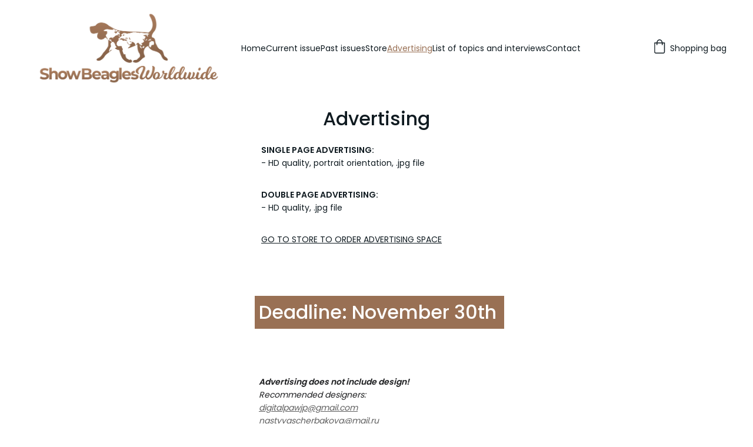

--- FILE ---
content_type: text/html
request_url: https://showbeaglesworldwide.com/advertising
body_size: 15729
content:
<!DOCTYPE html><html lang="en"> <head><meta charset="utf-8"><meta name="viewport" content="width=device-width, initial-scale=1.0"><meta name="generator" content="Hostinger Website Builder"><script type="application/ld+json">{"@context":"https://schema.org/","name":"Advertising","url":"https://www.showbeaglesworldwide.com/advertising","image":"https://assets.zyrosite.com/cdn-cgi/image/format=auto,w=1440,h=756,fit=crop,f=jpeg/YZ99rlZRovSnwMyd/ogimage.png?no-cache=1638531330603","inLanguage":"en","@type":"WebPage"}</script><!--[--><link rel="preconnect" href="https://assets.zyrosite.com"><!----><!----><!----><!----><!--[--><link rel="alternate" hreflang="x-default" href="https://www.showbeaglesworldwide.com/advertising"><!--]--><link href="https://cdn.zyrosite.com/u1/google-fonts/font-faces?family=Poppins:wght@400;500;600&amp;display=swap" rel="preconnect" crossorigin="true"><link href="https://cdn.zyrosite.com/u1/google-fonts/font-faces?family=Poppins:wght@400;500;600&amp;display=swap" rel="preload" as="style"><link href="https://cdn.zyrosite.com/u1/google-fonts/font-faces?family=Poppins:wght@400;500;600&amp;display=swap" rel="stylesheet" referrerpolicy="no-referrer"><title>Advertising</title><!----><link rel="icon" size="16x16" href="https://assets.zyrosite.com/cdn-cgi/image/format=auto,w=16,h=16,fit=crop,f=png/YZ99rlZRovSnwMyd/color-AoPe2wQb0MFwoZ5L.png"><link rel="icon" size="32x32" href="https://assets.zyrosite.com/cdn-cgi/image/format=auto,w=32,h=32,fit=crop,f=png/YZ99rlZRovSnwMyd/color-AoPe2wQb0MFwoZ5L.png"><link rel="icon" size="192x192" href="https://assets.zyrosite.com/cdn-cgi/image/format=auto,w=192,h=192,fit=crop,f=png/YZ99rlZRovSnwMyd/color-AoPe2wQb0MFwoZ5L.png"><link rel="apple-touch-icon" href="https://assets.zyrosite.com/cdn-cgi/image/format=auto,w=180,h=180,fit=crop,f=png/YZ99rlZRovSnwMyd/color-AoPe2wQb0MFwoZ5L.png"><meta content="https://www.showbeaglesworldwide.com/advertising" property="og:url"><link rel="canonical" href="https://www.showbeaglesworldwide.com/advertising"><meta content="Advertising" property="og:title"><meta name="twitter:title" content="Advertising"><meta content="website" property="og:type"><!----><!----><!----><!----><meta content="https://assets.zyrosite.com/cdn-cgi/image/format=auto,w=1440,h=756,fit=crop,f=jpeg/YZ99rlZRovSnwMyd/ogimage.png?no-cache=1638531330603" property="og:image"><meta content="https://assets.zyrosite.com/cdn-cgi/image/format=auto,w=1440,h=756,fit=crop,f=jpeg/YZ99rlZRovSnwMyd/ogimage.png?no-cache=1638531330603" name="twitter:image"><meta content="" property="og:image:alt"><meta content="" name="twitter:image:alt"><meta name="twitter:card" content="summary_large_image"><!----><!--]--><style></style><link rel="prefetch" href="https://assets.zyrosite.com/YZ99rlZRovSnwMyd/traffic.txt"><script>(function(){const postDate = null;

			const currentDate = new Date().setHours(0, 0, 0, 0);
			const postPublishDate = new Date(postDate).setHours(0, 0, 0, 0);

			if (postPublishDate && currentDate < postPublishDate) {
				window.location.replace('/');
			}
		})();</script><link rel="stylesheet" href="/_astro-1766242058741/_slug_.CNQ3Qegu.css">
<style>:root{--color-meteorite-dark: #2f1c6a;--color-meteorite-dark-2: #1F1346;--color-meteorite: #8c85ff;--color-meteorite-light: #d5dfff;--color-primary-dark: #5025d1;--color-primary: #673de6;--color-primary-light: #ebe4ff;--color-primary-charts: #B39EF3;--color-danger-dark: #d63163;--color-danger: #fc5185;--color-danger-light: #ffe8ef;--color-danger-charts: #FEA8C2;--color-warning-dark: #fea419;--color-warning-dark-2: #9F6000;--color-warning-charts: #FFD28C;--color-warning: #ffcd35;--color-warning-light: #fff8e2;--color-success-dark: #008361;--color-success: #00b090;--color-success-light: #def4f0;--color-dark: #1d1e20;--color-gray-dark: #36344d;--color-gray: #727586;--color-gray-border: #dadce0;--color-gray-light: #f2f3f6;--color-light: #fff;--color-azure: #357df9;--color-azure-light: #e3ebf9;--color-azure-dark: #265ab2;--color-indigo: #6366F1;--color-neutral-200: #D8DAE0}.whats-app-bubble{position:fixed;right:20px;bottom:24px;z-index:19;display:flex;cursor:pointer;border-radius:100px;box-shadow:#00000026 0 4px 12px}#wtpQualitySign_fixedCSS,#wtpQualitySign_popupCSS{bottom:10px!important}#wtpQualitySign_fixedCSS{z-index:17!important}#wtpQualitySign_popupCSS{z-index:18!important}
</style></head> <body> <div> <style>astro-island,astro-slot,astro-static-slot{display:contents}</style><script>(()=>{var e=async t=>{await(await t())()};(self.Astro||(self.Astro={})).only=e;window.dispatchEvent(new Event("astro:only"));})();</script><script>(()=>{var A=Object.defineProperty;var g=(i,o,a)=>o in i?A(i,o,{enumerable:!0,configurable:!0,writable:!0,value:a}):i[o]=a;var d=(i,o,a)=>g(i,typeof o!="symbol"?o+"":o,a);{let i={0:t=>m(t),1:t=>a(t),2:t=>new RegExp(t),3:t=>new Date(t),4:t=>new Map(a(t)),5:t=>new Set(a(t)),6:t=>BigInt(t),7:t=>new URL(t),8:t=>new Uint8Array(t),9:t=>new Uint16Array(t),10:t=>new Uint32Array(t),11:t=>1/0*t},o=t=>{let[l,e]=t;return l in i?i[l](e):void 0},a=t=>t.map(o),m=t=>typeof t!="object"||t===null?t:Object.fromEntries(Object.entries(t).map(([l,e])=>[l,o(e)]));class y extends HTMLElement{constructor(){super(...arguments);d(this,"Component");d(this,"hydrator");d(this,"hydrate",async()=>{var b;if(!this.hydrator||!this.isConnected)return;let e=(b=this.parentElement)==null?void 0:b.closest("astro-island[ssr]");if(e){e.addEventListener("astro:hydrate",this.hydrate,{once:!0});return}let c=this.querySelectorAll("astro-slot"),n={},h=this.querySelectorAll("template[data-astro-template]");for(let r of h){let s=r.closest(this.tagName);s!=null&&s.isSameNode(this)&&(n[r.getAttribute("data-astro-template")||"default"]=r.innerHTML,r.remove())}for(let r of c){let s=r.closest(this.tagName);s!=null&&s.isSameNode(this)&&(n[r.getAttribute("name")||"default"]=r.innerHTML)}let p;try{p=this.hasAttribute("props")?m(JSON.parse(this.getAttribute("props"))):{}}catch(r){let s=this.getAttribute("component-url")||"<unknown>",v=this.getAttribute("component-export");throw v&&(s+=` (export ${v})`),console.error(`[hydrate] Error parsing props for component ${s}`,this.getAttribute("props"),r),r}let u;await this.hydrator(this)(this.Component,p,n,{client:this.getAttribute("client")}),this.removeAttribute("ssr"),this.dispatchEvent(new CustomEvent("astro:hydrate"))});d(this,"unmount",()=>{this.isConnected||this.dispatchEvent(new CustomEvent("astro:unmount"))})}disconnectedCallback(){document.removeEventListener("astro:after-swap",this.unmount),document.addEventListener("astro:after-swap",this.unmount,{once:!0})}connectedCallback(){if(!this.hasAttribute("await-children")||document.readyState==="interactive"||document.readyState==="complete")this.childrenConnectedCallback();else{let e=()=>{document.removeEventListener("DOMContentLoaded",e),c.disconnect(),this.childrenConnectedCallback()},c=new MutationObserver(()=>{var n;((n=this.lastChild)==null?void 0:n.nodeType)===Node.COMMENT_NODE&&this.lastChild.nodeValue==="astro:end"&&(this.lastChild.remove(),e())});c.observe(this,{childList:!0}),document.addEventListener("DOMContentLoaded",e)}}async childrenConnectedCallback(){let e=this.getAttribute("before-hydration-url");e&&await import(e),this.start()}async start(){let e=JSON.parse(this.getAttribute("opts")),c=this.getAttribute("client");if(Astro[c]===void 0){window.addEventListener(`astro:${c}`,()=>this.start(),{once:!0});return}try{await Astro[c](async()=>{let n=this.getAttribute("renderer-url"),[h,{default:p}]=await Promise.all([import(this.getAttribute("component-url")),n?import(n):()=>()=>{}]),u=this.getAttribute("component-export")||"default";if(!u.includes("."))this.Component=h[u];else{this.Component=h;for(let f of u.split("."))this.Component=this.Component[f]}return this.hydrator=p,this.hydrate},e,this)}catch(n){console.error(`[astro-island] Error hydrating ${this.getAttribute("component-url")}`,n)}}attributeChangedCallback(){this.hydrate()}}d(y,"observedAttributes",["props"]),customElements.get("astro-island")||customElements.define("astro-island",y)}})();</script><astro-island uid="uDTQ6" component-url="/_astro-1766242058741/ClientHead.DYt03131.js" component-export="default" renderer-url="/_astro-1766242058741/client.DI-5_30c.js" props="{&quot;page-noindex&quot;:[0,false],&quot;canonical-url&quot;:[0,&quot;https://www.showbeaglesworldwide.com/advertising&quot;],&quot;site-meta&quot;:[0,{&quot;GAId&quot;:[0,&quot;-&quot;],&quot;hotjar&quot;:[0,&quot;&quot;],&quot;version&quot;:[0,197],&quot;template&quot;:[0,&quot;nyx&quot;],&quot;customMeta&quot;:[0,&quot;&quot;],&quot;faviconPath&quot;:[0,&quot;color-AoPe2wQb0MFwoZ5L.png&quot;],&quot;ogImagePath&quot;:[0,&quot;ogimage.png?no-cache=1638531330603&quot;],&quot;defaultLocale&quot;:[0,&quot;system&quot;],&quot;ecommerceType&quot;:[0,&quot;zyro&quot;],&quot;facebookPixel&quot;:[0,&quot;&quot;],&quot;faviconOrigin&quot;:[0,&quot;assets&quot;],&quot;ogImageOrigin&quot;:[0,&quot;assets&quot;],&quot;googleAnalytics&quot;:[0,&quot;&quot;],&quot;ecommerceStoreId&quot;:[0,&quot;store_01HX9SP0SCEEQR6VXFKTQV74PC&quot;],&quot;googleTagManager&quot;:[0,&quot;&quot;],&quot;stripePublicApiKey&quot;:[0,&quot;&quot;],&quot;isPrivateModeActive&quot;:[0,false],&quot;demoEcommerceStoreId&quot;:[0,&quot;demo_01G0E9P2R0CFTNBWEEFCEV8EG5&quot;],&quot;shouldAddWWWPrefixToDomain&quot;:[0,true],&quot;migrationToLayoutModifications&quot;:[0,{}],&quot;isExistingStoreWithDynamicTemplate&quot;:[0,true]}],&quot;domain&quot;:[0,&quot;www.showbeaglesworldwide.com&quot;]}" ssr client="only" opts="{&quot;name&quot;:&quot;ClientHead&quot;,&quot;value&quot;:&quot;vue&quot;}"></astro-island> <script>(()=>{var e=async t=>{await(await t())()};(self.Astro||(self.Astro={})).load=e;window.dispatchEvent(new Event("astro:load"));})();</script><astro-island uid="Z1Pi5Ty" prefix="v1" component-url="/_astro-1766242058741/Page.xVMZ9ujw.js" component-export="default" renderer-url="/_astro-1766242058741/client.DI-5_30c.js" props="{&quot;pageData&quot;:[0,{&quot;pages&quot;:[0,{&quot;home&quot;:[0,{&quot;meta&quot;:[0,{}],&quot;name&quot;:[0,&quot;Home&quot;],&quot;slug&quot;:[0,&quot;&quot;],&quot;type&quot;:[0,&quot;default&quot;],&quot;blocks&quot;:[1,[[0,&quot;block0&quot;],[0,&quot;zlNgTW&quot;],[0,&quot;zKImC3&quot;],[0,&quot;block2&quot;]]],&quot;hiddenSlots&quot;:[1,[]]}],&quot;z4muno&quot;:[0,{&quot;meta&quot;:[0,{&quot;noindex&quot;:[0,false],&quot;password&quot;:[0,&quot;&quot;],&quot;ogImageAlt&quot;:[0,&quot;&quot;],&quot;passwordDesign&quot;:[0,&quot;default&quot;],&quot;passwordBackText&quot;:[0,&quot;Back to&quot;],&quot;passwordButtonText&quot;:[0,&quot;Enter&quot;],&quot;passwordHeadingText&quot;:[0,&quot;Guest area&quot;],&quot;passwordSubheadingText&quot;:[0,&quot;Please enter the password to access the page&quot;],&quot;passwordPlaceholderText&quot;:[0,&quot;Type password&quot;]}],&quot;name&quot;:[0,&quot;List of topics and interviews&quot;],&quot;slug&quot;:[0,&quot;list-of-topics-and-interviews&quot;],&quot;type&quot;:[0,&quot;default&quot;],&quot;blocks&quot;:[1,[[0,&quot;zcYNad&quot;]]],&quot;hiddenSlots&quot;:[1,[]]}],&quot;z5cAPj&quot;:[0,{&quot;meta&quot;:[0,{}],&quot;name&quot;:[0,&quot;Current issue&quot;],&quot;slug&quot;:[0,&quot;current-issue&quot;],&quot;type&quot;:[0,&quot;default&quot;],&quot;blocks&quot;:[1,[[0,&quot;zHjepF&quot;]]],&quot;hiddenSlots&quot;:[1,[]]}],&quot;zC5fYU&quot;:[0,{&quot;date&quot;:[0,&quot;2021-12-02T21:39:50.624Z&quot;],&quot;meta&quot;:[0,{&quot;title&quot;:[0,&quot;A blog post&quot;],&quot;authorName&quot;:[0,&quot;alice.alikiss&quot;],&quot;ogImageAlt&quot;:[0,&quot;man in black and gray hoodie and black pants standing beside blue wall&quot;],&quot;description&quot;:[0,&quot;Blog post description.&quot;],&quot;ogImagePath&quot;:[0,&quot;https://static.zyro.com/blog-placeholders/blue-woman-near-blue-house.jpeg&quot;],&quot;ogImageOrigin&quot;:[0,&quot;other&quot;]}],&quot;name&quot;:[0,&quot;A blog post&quot;],&quot;slug&quot;:[0,&quot;newBlogPost-zC5fYU&quot;],&quot;type&quot;:[0,&quot;blog&quot;],&quot;blocks&quot;:[1,[[0,&quot;zC5fYU-header&quot;],[0,&quot;zC5fYU-section&quot;]]],&quot;isDraft&quot;:[0,false],&quot;categories&quot;:[1,[]],&quot;hiddenSlots&quot;:[1,[]],&quot;coverImageAlt&quot;:[0,&quot;man in black and gray hoodie and black pants standing beside blue wall&quot;],&quot;minutesToRead&quot;:[0,&quot;0&quot;],&quot;coverImagePath&quot;:[0,&quot;https://static.zyro.com/blog-placeholders/blue-woman-near-blue-house.jpeg&quot;],&quot;coverImageOrigin&quot;:[0,&quot;other&quot;]}],&quot;zDkjqx&quot;:[0,{&quot;meta&quot;:[0,{&quot;noindex&quot;:[0,false],&quot;password&quot;:[0,&quot;&quot;],&quot;ogImageAlt&quot;:[0,&quot;&quot;],&quot;passwordDesign&quot;:[0,&quot;default&quot;],&quot;passwordBackText&quot;:[0,&quot;Back to&quot;],&quot;passwordButtonText&quot;:[0,&quot;Enter&quot;],&quot;passwordHeadingText&quot;:[0,&quot;Guest area&quot;],&quot;passwordSubheadingText&quot;:[0,&quot;Please enter the password to access the page&quot;],&quot;passwordPlaceholderText&quot;:[0,&quot;Type password&quot;]}],&quot;name&quot;:[0,&quot;Store&quot;],&quot;slug&quot;:[0,&quot;store&quot;],&quot;type&quot;:[0,&quot;default&quot;],&quot;blocks&quot;:[1,[[0,&quot;zoqAEA&quot;],[0,&quot;zG_CJP&quot;]]],&quot;hiddenSlots&quot;:[1,[]]}],&quot;zK95Ws&quot;:[0,{&quot;meta&quot;:[0,{}],&quot;name&quot;:[0,&quot;Submit&quot;],&quot;slug&quot;:[0,&quot;submit&quot;],&quot;type&quot;:[0,&quot;default&quot;],&quot;blocks&quot;:[1,[[0,&quot;zHWzz0&quot;]]],&quot;hiddenSlots&quot;:[1,[]]}],&quot;zOxhhw&quot;:[0,{&quot;meta&quot;:[0,{}],&quot;name&quot;:[0,&quot;Contact&quot;],&quot;slug&quot;:[0,&quot;contact&quot;],&quot;type&quot;:[0,&quot;default&quot;],&quot;blocks&quot;:[1,[[0,&quot;z4MxWz&quot;]]],&quot;hiddenSlots&quot;:[1,[]]}],&quot;zYo4AZ&quot;:[0,{&quot;meta&quot;:[0,{&quot;noindex&quot;:[0,false],&quot;password&quot;:[0,&quot;&quot;],&quot;ogImageAlt&quot;:[0,&quot;&quot;],&quot;passwordDesign&quot;:[0,&quot;default&quot;],&quot;passwordBackText&quot;:[0,&quot;Back to&quot;],&quot;passwordButtonText&quot;:[0,&quot;Enter&quot;],&quot;passwordHeadingText&quot;:[0,&quot;Guest area&quot;],&quot;passwordSubheadingText&quot;:[0,&quot;Please enter the password to access the page&quot;],&quot;passwordPlaceholderText&quot;:[0,&quot;Type password&quot;]}],&quot;name&quot;:[0,&quot;vop&quot;],&quot;slug&quot;:[0,&quot;vop&quot;],&quot;type&quot;:[0,&quot;default&quot;],&quot;blocks&quot;:[1,[[0,&quot;zxWQLU&quot;]]]}],&quot;zeA4Xr&quot;:[0,{&quot;date&quot;:[0,&quot;2021-12-02T21:39:50.689Z&quot;],&quot;meta&quot;:[0,{&quot;title&quot;:[0,&quot;A blog post&quot;],&quot;authorName&quot;:[0,&quot;alice.alikiss&quot;],&quot;ogImageAlt&quot;:[0,&quot;white short coated dog in blue window&quot;],&quot;description&quot;:[0,&quot;Blog post description.&quot;],&quot;ogImagePath&quot;:[0,&quot;https://static.zyro.com/blog-placeholders/horse-behind-window.jpeg&quot;],&quot;ogImageOrigin&quot;:[0,&quot;other&quot;]}],&quot;name&quot;:[0,&quot;A blog post&quot;],&quot;slug&quot;:[0,&quot;newBlogPost-zeA4Xr&quot;],&quot;type&quot;:[0,&quot;blog&quot;],&quot;blocks&quot;:[1,[[0,&quot;zeA4Xr-header&quot;],[0,&quot;zeA4Xr-section&quot;]]],&quot;isDraft&quot;:[0,false],&quot;categories&quot;:[1,[]],&quot;hiddenSlots&quot;:[1,[]],&quot;coverImageAlt&quot;:[0,&quot;white short coated dog in blue window&quot;],&quot;minutesToRead&quot;:[0,&quot;0&quot;],&quot;coverImagePath&quot;:[0,&quot;https://static.zyro.com/blog-placeholders/horse-behind-window.jpeg&quot;],&quot;coverImageOrigin&quot;:[0,&quot;other&quot;]}],&quot;zjkrKY&quot;:[0,{&quot;meta&quot;:[0,{}],&quot;name&quot;:[0,&quot;Past issues&quot;],&quot;slug&quot;:[0,&quot;past-issues&quot;],&quot;type&quot;:[0,&quot;default&quot;],&quot;blocks&quot;:[1,[[0,&quot;zSQvqz&quot;],[0,&quot;zNvCMQ&quot;]]],&quot;hiddenSlots&quot;:[1,[]]}],&quot;zvJOzY&quot;:[0,{&quot;meta&quot;:[0,{}],&quot;name&quot;:[0,&quot;Advertising&quot;],&quot;slug&quot;:[0,&quot;advertising&quot;],&quot;type&quot;:[0,&quot;default&quot;],&quot;blocks&quot;:[1,[[0,&quot;zYTguE&quot;]]],&quot;hiddenSlots&quot;:[1,[]]}],&quot;prod_01KCTVPY2QXT9KJ305947N4BC1&quot;:[0,{&quot;name&quot;:[0,&quot;Show Beagles Worldwide - December 2025&quot;],&quot;type&quot;:[0,&quot;ecommerce-dynamic-product&quot;],&quot;blocks&quot;:[1,[[0,&quot;dynamic-product-block&quot;]]],&quot;productId&quot;:[0,&quot;prod_01KCTVPY2QXT9KJ305947N4BC1&quot;],&quot;hiddenSlots&quot;:[1,[]],&quot;slug&quot;:[0,&quot;show-beagles-worldwide-december-2025&quot;],&quot;meta&quot;:[0,{&quot;title&quot;:[0,&quot;Show Beagles Worldwide - December 2025&quot;],&quot;description&quot;:[0,&quot;THIS IS PRE-ORDER. MAGAZINES WILL BE SHIPPED ONCE RECEIVED FROM THE PRINTERS.KC / FCI Beagle StandardAKC Beagle StandardFOCUS ON CONFORMATION: TAILSINTERVIEW WITH BREEDER KATHY CARLING (ECHO RUN BEAGLES, USA)INTERVIEW WITH BREEDER &amp; JUDGE BARBARA SCHERER (TOOKER&#39;S BEAGLES, USA)INLAND NORTHWEST BE...&quot;],&quot;ogImagePath&quot;:[0,&quot;https://cdn.zyrosite.com/cdn-ecommerce/store_01HX9SP0SCEEQR6VXFKTQV74PC/assets/15d2ee6c-18f6-4872-8a67-02c93c1b412e.jpg&quot;],&quot;ogImageOrigin&quot;:[0,&quot;other&quot;],&quot;ogImageAlt&quot;:[0,&quot;Show Beagles Worldwide - December 2025&quot;]}]}],&quot;prod_01JE7A6EHYB45D465XGH8Y7ZY0&quot;:[0,{&quot;name&quot;:[0,&quot;Show Beagles Worldwide - December 2024&quot;],&quot;type&quot;:[0,&quot;ecommerce-dynamic-product&quot;],&quot;blocks&quot;:[1,[[0,&quot;dynamic-product-block&quot;]]],&quot;productId&quot;:[0,&quot;prod_01JE7A6EHYB45D465XGH8Y7ZY0&quot;],&quot;hiddenSlots&quot;:[1,[]],&quot;slug&quot;:[0,&quot;show-beagles-worldwide-december-2024&quot;],&quot;meta&quot;:[0,{&quot;title&quot;:[0,&quot;Show Beagles Worldwide - December 2024&quot;],&quot;description&quot;:[0,&quot;This is PREORDER! Magazines will be shipped out upon receipt from the printing agency. Preorders ship first.KC / FCI Beagle StandardAKC Beagle StandardCONFORMATION: SPEAKING CORRECTLY ABOUT JOINTSINTERVIEW WITH BREEDERS MÓNICA LLAMBÍ SOSA QUIROGA &amp; CHUMBO SOSA QUIROGA OF BLACKSPOT BEAGLESSUCCESS ...&quot;],&quot;ogImagePath&quot;:[0,&quot;https://cdn.zyrosite.com/cdn-ecommerce/store_01HX9SP0SCEEQR6VXFKTQV74PC%2Fassets%2F1733264569490-December2024page_1.jpg&quot;],&quot;ogImageOrigin&quot;:[0,&quot;other&quot;],&quot;ogImageAlt&quot;:[0,&quot;Show Beagles Worldwide - December 2024&quot;]}]}],&quot;prod_01JMJNFWRE7B2RC19SRN9CH7CS&quot;:[0,{&quot;name&quot;:[0,&quot;Breeders&#39; directory submission&quot;],&quot;type&quot;:[0,&quot;ecommerce-dynamic-product&quot;],&quot;blocks&quot;:[1,[[0,&quot;dynamic-product-block&quot;]]],&quot;productId&quot;:[0,&quot;prod_01JMJNFWRE7B2RC19SRN9CH7CS&quot;],&quot;hiddenSlots&quot;:[1,[]],&quot;slug&quot;:[0,&quot;breeders-directory-submission&quot;],&quot;meta&quot;:[0,{&quot;title&quot;:[0,&quot;Breeders&#39; directory submission&quot;],&quot;description&quot;:[0,&quot;The SBW&#39;s breeders&#39; directory is overdue for an update!For a small fee, your kennel will be featured in both issues of 2025 in the global Beagle breeders&#39; directory. After purchasing the service, submit your details below or to showbeaglesworldwide@gmail.comRecommended data are: Breeder&#39;s name, c...&quot;],&quot;ogImagePath&quot;:[0,&quot;https://cdn.zyrosite.com/cdn-ecommerce/store_01HX9SP0SCEEQR6VXFKTQV74PC/assets/16f8ae9d-3928-4d23-8717-31d581676716.png&quot;],&quot;ogImageOrigin&quot;:[0,&quot;other&quot;],&quot;ogImageAlt&quot;:[0,&quot;Breeders&#39; directory submission&quot;]}]}]}],&quot;blocks&quot;:[0,{&quot;header&quot;:[0,{&quot;slot&quot;:[0,&quot;header&quot;],&quot;type&quot;:[0,&quot;BlockNavigation&quot;],&quot;mobile&quot;:[0,{&quot;height&quot;:[0,77],&quot;logoHeight&quot;:[0,37]}],&quot;desktop&quot;:[0,{&quot;height&quot;:[0,164],&quot;logoHeight&quot;:[0,164]}],&quot;settings&quot;:[0,{&quot;styles&quot;:[0,{&quot;width&quot;:[0,&quot;1240px&quot;],&quot;padding&quot;:[0,&quot;0px 16px 0px 16px&quot;],&quot;m-padding&quot;:[0,&quot;20px 16px 20px 16px&quot;],&quot;logo-width&quot;:[0,&quot;350px&quot;],&quot;cartIconSize&quot;:[0,&quot;24px&quot;],&quot;link-spacing&quot;:[0,&quot;64px&quot;],&quot;m-logo-width&quot;:[0,&quot;77px&quot;],&quot;m-link-spacing&quot;:[0,&quot;32px&quot;],&quot;element-spacing&quot;:[0,&quot;36px&quot;],&quot;contrastBackgroundColor&quot;:[0,&quot;rgb(224, 224, 224)&quot;]}],&quot;cartText&quot;:[0,&quot;Shopping bag&quot;],&quot;isSticky&quot;:[0,true],&quot;showLogo&quot;:[0,true],&quot;headerLayout&quot;:[0,&quot;desktop-3&quot;],&quot;isCartVisible&quot;:[0,true],&quot;logoImagePath&quot;:[0,&quot;color-mk3D6OewqNcG8xzX.png&quot;],&quot;mHeaderLayout&quot;:[0,&quot;mobile-1&quot;],&quot;logoImageOrigin&quot;:[0,&quot;assets&quot;],&quot;mobileLinksAlignment&quot;:[0,&quot;right&quot;]}],&quot;zindexes&quot;:[1,[]],&quot;background&quot;:[0,{&quot;color&quot;:[0,&quot;rgb(255, 255, 255)&quot;],&quot;current&quot;:[0,&quot;color&quot;],&quot;isTransparent&quot;:[0,false],&quot;temporaryBackground&quot;:[0,{&quot;color&quot;:[0,&quot;#fefefe&quot;],&quot;current&quot;:[0,&quot;color&quot;],&quot;isTransparent&quot;:[0,false]}]}],&quot;components&quot;:[1,[]],&quot;logoAspectRatio&quot;:[0,2.137085137085137],&quot;navLinkTextColor&quot;:[0,&quot;rgb(15, 26, 32)&quot;],&quot;navLinkTextColorHover&quot;:[0,&quot;rgb(153, 112, 84)&quot;]}],&quot;zYTguE&quot;:[0,{&quot;type&quot;:[0,&quot;BlockLayout&quot;],&quot;mobile&quot;:[0,{&quot;minHeight&quot;:[0,1153]}],&quot;desktop&quot;:[0,{&quot;minHeight&quot;:[0,683]}],&quot;settings&quot;:[0,{&quot;styles&quot;:[0,{&quot;rows&quot;:[0,5],&quot;row-gap&quot;:[0,&quot;16px&quot;],&quot;row-size&quot;:[0,&quot;48px&quot;],&quot;column-gap&quot;:[0,&quot;24px&quot;],&quot;block-padding&quot;:[0,&quot;16px 0&quot;],&quot;m-block-padding&quot;:[0,&quot;56px 16px&quot;]}]}],&quot;zindexes&quot;:[1,[[0,&quot;zluL1W&quot;],[0,&quot;z4aqr-&quot;],[0,&quot;zniGVB&quot;],[0,&quot;z9WFmW&quot;],[0,&quot;z3hRed&quot;]]],&quot;background&quot;:[0,{&quot;color&quot;:[0,&quot;#fff&quot;],&quot;current&quot;:[0,&quot;color&quot;]}],&quot;components&quot;:[1,[[0,&quot;zluL1W&quot;],[0,&quot;z4aqr-&quot;],[0,&quot;zniGVB&quot;],[0,&quot;z9WFmW&quot;],[0,&quot;z3hRed&quot;]]]}],&quot;xqyqFufaCV&quot;:[0,{&quot;slot&quot;:[0,&quot;footer&quot;],&quot;type&quot;:[0,&quot;BlockLayout&quot;],&quot;mobile&quot;:[0,{&quot;minHeight&quot;:[0,302]}],&quot;desktop&quot;:[0,{&quot;minHeight&quot;:[0,394]}],&quot;settings&quot;:[0,{&quot;styles&quot;:[0,{&quot;cols&quot;:[0,&quot;12&quot;],&quot;rows&quot;:[0,6],&quot;width&quot;:[0,&quot;1224px&quot;],&quot;m-rows&quot;:[0,&quot;1&quot;],&quot;col-gap&quot;:[0,&quot;24px&quot;],&quot;row-gap&quot;:[0,&quot;16px&quot;],&quot;row-size&quot;:[0,&quot;48px&quot;],&quot;column-gap&quot;:[0,&quot;24px&quot;],&quot;block-padding&quot;:[0,&quot;16px 0 16px 0&quot;],&quot;m-block-padding&quot;:[0,&quot;40px 16px 40px 16px&quot;],&quot;oldContentWidth&quot;:[0,&quot;1600px&quot;]}]}],&quot;zindexes&quot;:[1,[[0,&quot;ta3JEq5ylb&quot;],[0,&quot;wHYXJ2hjL&quot;],[0,&quot;zSajsr&quot;]]],&quot;background&quot;:[0,{&quot;color&quot;:[0,&quot;rgb(153, 112, 84)&quot;],&quot;current&quot;:[0,&quot;gradient&quot;],&quot;gradient&quot;:[0,{&quot;angle&quot;:[0,360],&quot;colors&quot;:[1,[[0,{&quot;value&quot;:[0,&quot;rgb(153, 112, 84)&quot;]}],[0,{&quot;value&quot;:[0,&quot;rgb(255, 255, 255)&quot;]}]]],&quot;isAnimated&quot;:[0,false]}]}],&quot;components&quot;:[1,[[0,&quot;ta3JEq5ylb&quot;],[0,&quot;wHYXJ2hjL&quot;],[0,&quot;zSajsr&quot;]]],&quot;snapRowGap&quot;:[0,11],&quot;snapRowHeight&quot;:[0,28]}]}],&quot;elements&quot;:[0,{&quot;z3hRed&quot;:[0,{&quot;type&quot;:[0,&quot;GridTextBox&quot;],&quot;mobile&quot;:[0,{&quot;top&quot;:[0,617],&quot;left&quot;:[0,71],&quot;width&quot;:[0,186],&quot;height&quot;:[0,134]}],&quot;content&quot;:[0,&quot;&lt;h3 style=\&quot;color: rgb(255, 255, 255)\&quot; dir=\&quot;auto\&quot;&gt;Deadline: November 30th&lt;/h3&gt;&quot;],&quot;desktop&quot;:[0,{&quot;top&quot;:[0,345],&quot;left&quot;:[0,412],&quot;width&quot;:[0,415],&quot;height&quot;:[0,45]}],&quot;settings&quot;:[0,{&quot;styles&quot;:[0,{&quot;text&quot;:[0,&quot;left&quot;],&quot;align&quot;:[0,&quot;flex-start&quot;],&quot;justify&quot;:[0,&quot;flex-start&quot;],&quot;m-element-margin&quot;:[0,&quot;0 0 16px 0&quot;]}]}]}],&quot;z4aqr-&quot;:[0,{&quot;type&quot;:[0,&quot;GridTextBox&quot;],&quot;mobile&quot;:[0,{&quot;top&quot;:[0,107],&quot;left&quot;:[0,0],&quot;width&quot;:[0,328],&quot;height&quot;:[0,218]}],&quot;content&quot;:[0,&quot;&lt;p class=\&quot;body\&quot; style=\&quot;color: rgb(15, 26, 32)\&quot; dir=\&quot;auto\&quot;&gt;&lt;span style=\&quot;font-weight: 700\&quot;&gt;&lt;strong&gt;SINGLE PAGE ADVERTISING:&lt;/strong&gt;&lt;/span&gt; &lt;br&gt;- HD quality, portrait orientation, .jpg file&lt;/p&gt;&lt;p class=\&quot;body\&quot; style=\&quot;color: rgb(15, 26, 32)\&quot; dir=\&quot;auto\&quot;&gt;&lt;span style=\&quot;font-weight: 700\&quot;&gt;&lt;strong&gt;DOUBLE PAGE ADVERTISING: &lt;/strong&gt;&lt;/span&gt;&lt;br&gt;- HD quality, .jpg file&lt;/p&gt;&lt;p class=\&quot;body\&quot; style=\&quot;color: rgb(15, 26, 32)\&quot; dir=\&quot;auto\&quot;&gt;&lt;u&gt;&lt;a data-page-id=\&quot;zDkjqx\&quot; style=\&quot;text-decoration: none;\&quot; href=\&quot;/store\&quot; rel=\&quot;\&quot; target=\&quot;_self\&quot;&gt;GO TO STORE TO ORDER ADVERTISING SPACE&lt;/a&gt;&lt;/u&gt;&lt;br&gt;&lt;/p&gt;&quot;],&quot;desktop&quot;:[0,{&quot;top&quot;:[0,80],&quot;left&quot;:[0,416],&quot;width&quot;:[0,392],&quot;height&quot;:[0,176]}],&quot;settings&quot;:[0,{&quot;styles&quot;:[0,{&quot;text&quot;:[0,&quot;left&quot;],&quot;align&quot;:[0,&quot;flex-start&quot;],&quot;justify&quot;:[0,&quot;flex-start&quot;],&quot;m-element-margin&quot;:[0,&quot;0 0 16px 0&quot;]}]}]}],&quot;z9WFmW&quot;:[0,{&quot;svg&quot;:[0,&quot;&lt;svg xmlns=\&quot;http://www.w3.org/2000/svg\&quot; stroke=\&quot;none\&quot; fill=\&quot;none\&quot; viewBox=\&quot;0 0 80 80\&quot; preserveAspectRatio=\&quot;none\&quot;&gt;&lt;path d=\&quot;M0 0H80V80H0V0Z\&quot;&gt;&lt;/path&gt;&lt;/svg&gt;&quot;],&quot;type&quot;:[0,&quot;GridShape&quot;],&quot;color&quot;:[0,&quot;rgb(153, 112, 84)&quot;],&quot;shape&quot;:[0,&quot;rectangle&quot;],&quot;mobile&quot;:[0,{&quot;top&quot;:[0,584],&quot;left&quot;:[0,64],&quot;width&quot;:[0,200],&quot;height&quot;:[0,200]}],&quot;desktop&quot;:[0,{&quot;top&quot;:[0,339],&quot;left&quot;:[0,405],&quot;width&quot;:[0,424],&quot;height&quot;:[0,56]}]}],&quot;zSajsr&quot;:[0,{&quot;type&quot;:[0,&quot;GridImage&quot;],&quot;mobile&quot;:[0,{&quot;top&quot;:[0,161],&quot;left&quot;:[0,0],&quot;width&quot;:[0,328],&quot;height&quot;:[0,125]}],&quot;target&quot;:[0,&quot;_self&quot;],&quot;desktop&quot;:[0,{&quot;top&quot;:[0,90],&quot;left&quot;:[0,210],&quot;width&quot;:[0,808],&quot;height&quot;:[0,280]}],&quot;settings&quot;:[0,{&quot;alt&quot;:[0,&quot;&quot;],&quot;path&quot;:[0,&quot;white-YZ92ZkqgzLiPqJGV.png&quot;],&quot;origin&quot;:[0,&quot;assets&quot;],&quot;styles&quot;:[0,{&quot;align&quot;:[0,&quot;center&quot;],&quot;justify&quot;:[0,&quot;center&quot;],&quot;m-element-margin&quot;:[0,&quot;0 0 16px 0&quot;]}],&quot;clickAction&quot;:[0,&quot;none&quot;]}],&quot;fullResolutionWidth&quot;:[0,1481],&quot;fullResolutionHeight&quot;:[0,693]}],&quot;zluL1W&quot;:[0,{&quot;type&quot;:[0,&quot;GridTextBox&quot;],&quot;mobile&quot;:[0,{&quot;top&quot;:[0,24],&quot;left&quot;:[0,0],&quot;width&quot;:[0,328],&quot;height&quot;:[0,45]}],&quot;content&quot;:[0,&quot;&lt;h3 style=\&quot;color: rgb(15, 26, 32)\&quot;&gt;Advertising&lt;/h3&gt;&quot;],&quot;desktop&quot;:[0,{&quot;top&quot;:[0,16],&quot;left&quot;:[0,416],&quot;width&quot;:[0,392],&quot;height&quot;:[0,45]}],&quot;settings&quot;:[0,{&quot;styles&quot;:[0,{&quot;text&quot;:[0,&quot;center&quot;],&quot;align&quot;:[0,&quot;flex-start&quot;],&quot;justify&quot;:[0,&quot;flex-start&quot;],&quot;m-element-margin&quot;:[0,&quot;0 0 16px 0&quot;]}]}]}],&quot;zniGVB&quot;:[0,{&quot;type&quot;:[0,&quot;GridTextBox&quot;],&quot;mobile&quot;:[0,{&quot;top&quot;:[0,357],&quot;left&quot;:[0,0],&quot;width&quot;:[0,328],&quot;height&quot;:[0,211]}],&quot;content&quot;:[0,&quot;&lt;p dir=\&quot;auto\&quot; style=\&quot;margin-bottom: 32px\&quot; class=\&quot;body\&quot;&gt;&lt;span style=\&quot;font-weight: 700\&quot;&gt;&lt;strong&gt;&lt;em&gt;Advertising does not include design!&lt;/em&gt;&lt;/strong&gt;&lt;/span&gt;&lt;em&gt;&lt;br&gt;Recommended designers:&lt;br&gt;&lt;/em&gt;&lt;span style=\&quot;color: rgb(94, 94, 94)\&quot;&gt;&lt;em&gt;&lt;a href=\&quot;mailto:digitalpawjp@gmail.com\&quot;&gt;digitalpawjp@gmail.com&lt;/a&gt;&lt;/em&gt;&lt;/span&gt;&lt;em&gt;&lt;br&gt;&lt;/em&gt;&lt;span style=\&quot;color: rgb(94, 94, 94)\&quot;&gt;&lt;em&gt;&lt;u&gt;&lt;a rel=\&quot;\&quot; href=\&quot;/contact\&quot; style=\&quot;text-decoration: none;\&quot; data-page-id=\&quot;zOxhhw\&quot;&gt;nastyyascherbakova@mail.ru&lt;/a&gt;&lt;/u&gt;&lt;/em&gt;&lt;/span&gt;&lt;em&gt;&lt;br&gt;&lt;/em&gt;&lt;span style=\&quot;color: rgb(94, 94, 94)\&quot;&gt;&lt;em&gt;&lt;a href=\&quot;mailto:barknbrand@gmail.com\&quot;&gt;barknbrand@gmail.com&lt;/a&gt;&lt;/em&gt;&lt;/span&gt;&lt;br&gt;&lt;span style=\&quot;color: rgb(94, 94, 94)\&quot;&gt;&lt;em&gt;&lt;a href=\&quot;mailto:graphicdesignbykitty@gmail.com\&quot;&gt;graphicdesignbykitty@gmail.com&lt;/a&gt;&lt;/em&gt;&lt;/span&gt;&lt;/p&gt;&lt;p dir=\&quot;auto\&quot; class=\&quot;body\&quot;&gt;&lt;/p&gt;&quot;],&quot;desktop&quot;:[0,{&quot;top&quot;:[0,474],&quot;left&quot;:[0,412],&quot;width&quot;:[0,392],&quot;height&quot;:[0,189]}],&quot;settings&quot;:[0,{&quot;styles&quot;:[0,{&quot;text&quot;:[0,&quot;left&quot;],&quot;align&quot;:[0,&quot;flex-start&quot;],&quot;justify&quot;:[0,&quot;flex-start&quot;],&quot;m-element-margin&quot;:[0,&quot;0 0 16px 0&quot;]}]}]}],&quot;wHYXJ2hjL&quot;:[0,{&quot;type&quot;:[0,&quot;GridTextBox&quot;],&quot;mobile&quot;:[0,{&quot;top&quot;:[0,35],&quot;left&quot;:[0,0],&quot;width&quot;:[0,328],&quot;height&quot;:[0,51]}],&quot;content&quot;:[0,&quot;&lt;p dir=\&quot;auto\&quot; style=\&quot;color: rgb(153, 112, 84)\&quot; class=\&quot;body\&quot;&gt;showbeaglesworldwide@gmail.com&lt;br&gt;editor@showbeaglesworldwide.com&lt;/p&gt;&quot;],&quot;desktop&quot;:[0,{&quot;top&quot;:[0,2],&quot;left&quot;:[0,420],&quot;width&quot;:[0,392],&quot;height&quot;:[0,45]}],&quot;settings&quot;:[0,{&quot;styles&quot;:[0,{&quot;text&quot;:[0,&quot;center&quot;],&quot;align&quot;:[0,&quot;flex-start&quot;],&quot;justify&quot;:[0,&quot;flex-start&quot;],&quot;m-element-margin&quot;:[0,&quot;0 0 32px 0&quot;]}]}]}],&quot;ta3JEq5ylb&quot;:[0,{&quot;type&quot;:[0,&quot;GridSocialIcons&quot;],&quot;links&quot;:[1,[[0,{&quot;svg&quot;:[0,&quot;&lt;svg id=\&quot;facebook-brands\&quot; viewBox=\&quot;0 0 24 24\&quot; xmlns=\&quot;http://www.w3.org/2000/svg\&quot; fill=\&quot;none\&quot;&gt;&lt;path fill=\&quot;currentColor\&quot; d=\&quot;M24 12.073c0-6.63-5.371-12-12-12s-12 5.37-12 12c0 5.989 4.388 10.953 10.125 11.854v-8.386H7.077v-3.468h3.048V9.429c0-3.008 1.79-4.669 4.532-4.669 1.314 0 2.687.235 2.687.235v2.951H15.83c-1.49 0-1.955.925-1.955 1.874v2.253h3.328l-.532 3.468h-2.796v8.386C19.612 23.027 24 18.062 24 12.073Z\&quot;&gt;&lt;/path&gt;&lt;/svg&gt;&quot;],&quot;icon&quot;:[0,&quot;facebook&quot;],&quot;link&quot;:[0,&quot;https://www.facebook.com/showbeaglesworldwide&quot;]}]]],&quot;mobile&quot;:[0,{&quot;top&quot;:[0,113],&quot;left&quot;:[0,0],&quot;width&quot;:[0,328],&quot;height&quot;:[0,20]}],&quot;desktop&quot;:[0,{&quot;top&quot;:[0,62],&quot;left&quot;:[0,520],&quot;width&quot;:[0,184],&quot;height&quot;:[0,20]}],&quot;settings&quot;:[0,{&quot;styles&quot;:[0,{&quot;icon-size&quot;:[0,&quot;20px&quot;],&quot;icon-color&quot;:[0,&quot;rgb(153, 112, 84)&quot;],&quot;icon-spacing&quot;:[0,&quot;space-around&quot;],&quot;icon-direction&quot;:[0,&quot;row&quot;],&quot;icon-color-hover&quot;:[0,&quot;rgb(255, 255, 255)&quot;],&quot;m-element-margin&quot;:[0,&quot;0 0 32px 0&quot;],&quot;space-between-icons&quot;:[0,&quot;36px&quot;]}],&quot;useBrandColors&quot;:[0,false]}]}]}],&quot;nav&quot;:[1,[[0,{&quot;linkType&quot;:[0,&quot;Page&quot;],&quot;subItems&quot;:[1,[]],&quot;navItemId&quot;:[0,&quot;home&quot;],&quot;linkedPageId&quot;:[0,&quot;home&quot;]}],[0,{&quot;linkType&quot;:[0,&quot;Page&quot;],&quot;subItems&quot;:[1,[]],&quot;navItemId&quot;:[0,&quot;z5cAPj&quot;],&quot;linkedPageId&quot;:[0,&quot;z5cAPj&quot;]}],[0,{&quot;linkType&quot;:[0,&quot;Page&quot;],&quot;subItems&quot;:[1,[]],&quot;navItemId&quot;:[0,&quot;zjkrKY&quot;],&quot;linkedPageId&quot;:[0,&quot;zjkrKY&quot;]}],[0,{&quot;isHidden&quot;:[0,false],&quot;linkType&quot;:[0,&quot;Page&quot;],&quot;subItems&quot;:[1,[]],&quot;navItemId&quot;:[0,&quot;zq4Wqe&quot;],&quot;linkedPageId&quot;:[0,&quot;zDkjqx&quot;]}],[0,{&quot;linkType&quot;:[0,&quot;Page&quot;],&quot;subItems&quot;:[1,[]],&quot;navItemId&quot;:[0,&quot;zvJOzY&quot;],&quot;linkedPageId&quot;:[0,&quot;zvJOzY&quot;]}],[0,{&quot;isHidden&quot;:[0,true],&quot;linkType&quot;:[0,&quot;Page&quot;],&quot;subItems&quot;:[1,[]],&quot;navItemId&quot;:[0,&quot;zPy5q8&quot;],&quot;linkedPageId&quot;:[0,&quot;zYo4AZ&quot;]}],[0,{&quot;isHidden&quot;:[0,true],&quot;linkType&quot;:[0,&quot;Page&quot;],&quot;subItems&quot;:[1,[]],&quot;navItemId&quot;:[0,&quot;zK95Ws&quot;],&quot;linkedPageId&quot;:[0,&quot;zK95Ws&quot;]}],[0,{&quot;isHidden&quot;:[0,false],&quot;linkType&quot;:[0,&quot;Page&quot;],&quot;subItems&quot;:[1,[]],&quot;navItemId&quot;:[0,&quot;zhJiIz&quot;],&quot;linkedPageId&quot;:[0,&quot;z4muno&quot;]}],[0,{&quot;linkType&quot;:[0,&quot;Page&quot;],&quot;subItems&quot;:[1,[]],&quot;navItemId&quot;:[0,&quot;zOxhhw&quot;],&quot;linkedPageId&quot;:[0,&quot;zOxhhw&quot;]}]]],&quot;currentLocale&quot;:[0,&quot;system&quot;],&quot;homePageId&quot;:[0,&quot;home&quot;],&quot;cookieBannerAcceptText&quot;:[0],&quot;cookieBannerDisclaimer&quot;:[0],&quot;cookieBannerDeclineText&quot;:[0],&quot;blogReadingTimeText&quot;:[0],&quot;metaTitle&quot;:[0],&quot;meta&quot;:[0,{&quot;GAId&quot;:[0,&quot;-&quot;],&quot;hotjar&quot;:[0,&quot;&quot;],&quot;version&quot;:[0,197],&quot;template&quot;:[0,&quot;nyx&quot;],&quot;customMeta&quot;:[0,&quot;&quot;],&quot;faviconPath&quot;:[0,&quot;color-AoPe2wQb0MFwoZ5L.png&quot;],&quot;ogImagePath&quot;:[0,&quot;ogimage.png?no-cache=1638531330603&quot;],&quot;defaultLocale&quot;:[0,&quot;system&quot;],&quot;ecommerceType&quot;:[0,&quot;zyro&quot;],&quot;facebookPixel&quot;:[0,&quot;&quot;],&quot;faviconOrigin&quot;:[0,&quot;assets&quot;],&quot;ogImageOrigin&quot;:[0,&quot;assets&quot;],&quot;googleAnalytics&quot;:[0,&quot;&quot;],&quot;ecommerceStoreId&quot;:[0,&quot;store_01HX9SP0SCEEQR6VXFKTQV74PC&quot;],&quot;googleTagManager&quot;:[0,&quot;&quot;],&quot;stripePublicApiKey&quot;:[0,&quot;&quot;],&quot;isPrivateModeActive&quot;:[0,false],&quot;demoEcommerceStoreId&quot;:[0,&quot;demo_01G0E9P2R0CFTNBWEEFCEV8EG5&quot;],&quot;shouldAddWWWPrefixToDomain&quot;:[0,true],&quot;migrationToLayoutModifications&quot;:[0,{}],&quot;isExistingStoreWithDynamicTemplate&quot;:[0,true]}],&quot;forms&quot;:[0,{&quot;Breeders&#39; directory&quot;:[0,{&quot;token&quot;:[0,&quot;m6LLejB64lhpGj4b8nr0AMXjMnamxXLe&quot;]}],&quot;Breeders&#39; directory 1&quot;:[0,{&quot;token&quot;:[0,&quot;dJobgZw4xas6qv6LZb3VdOyzg6omgNa7&quot;]}],&quot;Breeders&#39; directory 2&quot;:[0,{&quot;token&quot;:[0,&quot;dJobgZw4xasqpejzOvMnYD7941edJawe&quot;]}],&quot;Breeders&#39; directory 3&quot;:[0,{&quot;token&quot;:[0,&quot;A3Q7V2DJyqs54RP9wM82dJoW2j8YVEWk&quot;]}]}],&quot;styles&quot;:[0,{&quot;h1&quot;:[0,{&quot;font-size&quot;:[0,&quot;56px&quot;],&quot;font-style&quot;:[0,&quot;normal&quot;],&quot;font-family&quot;:[0,&quot;var(--font-primary)&quot;],&quot;font-weight&quot;:[0,500],&quot;line-height&quot;:[0,&quot;1.4&quot;],&quot;m-font-size&quot;:[0,&quot;44px&quot;],&quot;letter-spacing&quot;:[0,&quot;normal&quot;],&quot;text-transform&quot;:[0,&quot;none&quot;],&quot;text-decoration&quot;:[0,&quot;none&quot;]}],&quot;h2&quot;:[0,{&quot;font-size&quot;:[0,&quot;40px&quot;],&quot;font-style&quot;:[0,&quot;normal&quot;],&quot;font-family&quot;:[0,&quot;var(--font-primary)&quot;],&quot;font-weight&quot;:[0,500],&quot;line-height&quot;:[0,&quot;1.4&quot;],&quot;m-font-size&quot;:[0,&quot;36px&quot;],&quot;letter-spacing&quot;:[0,&quot;normal&quot;],&quot;text-transform&quot;:[0,&quot;none&quot;],&quot;text-decoration&quot;:[0,&quot;none&quot;]}],&quot;h3&quot;:[0,{&quot;font-size&quot;:[0,&quot;32px&quot;],&quot;font-style&quot;:[0,&quot;normal&quot;],&quot;font-family&quot;:[0,&quot;var(--font-primary)&quot;],&quot;font-weight&quot;:[0,500],&quot;line-height&quot;:[0,&quot;1.4&quot;],&quot;m-font-size&quot;:[0,&quot;32px&quot;],&quot;letter-spacing&quot;:[0,&quot;normal&quot;],&quot;text-transform&quot;:[0,&quot;none&quot;],&quot;text-decoration&quot;:[0,&quot;none&quot;]}],&quot;h4&quot;:[0,{&quot;font-size&quot;:[0,&quot;28px&quot;],&quot;font-style&quot;:[0,&quot;normal&quot;],&quot;font-family&quot;:[0,&quot;var(--font-primary)&quot;],&quot;font-weight&quot;:[0,500],&quot;line-height&quot;:[0,&quot;1.4&quot;],&quot;m-font-size&quot;:[0,&quot;28px&quot;],&quot;letter-spacing&quot;:[0,&quot;normal&quot;],&quot;text-transform&quot;:[0,&quot;none&quot;],&quot;text-decoration&quot;:[0,&quot;none&quot;]}],&quot;h5&quot;:[0,{&quot;font-size&quot;:[0,&quot;24px&quot;],&quot;font-style&quot;:[0,&quot;normal&quot;],&quot;font-family&quot;:[0,&quot;var(--font-primary)&quot;],&quot;font-weight&quot;:[0,500],&quot;line-height&quot;:[0,&quot;1.4&quot;],&quot;m-font-size&quot;:[0,&quot;24px&quot;],&quot;letter-spacing&quot;:[0,&quot;normal&quot;],&quot;text-transform&quot;:[0,&quot;none&quot;],&quot;text-decoration&quot;:[0,&quot;none&quot;]}],&quot;h6&quot;:[0,{&quot;font-size&quot;:[0,&quot;20px&quot;],&quot;font-style&quot;:[0,&quot;normal&quot;],&quot;font-family&quot;:[0,&quot;var(--font-primary)&quot;],&quot;font-weight&quot;:[0,500],&quot;line-height&quot;:[0,&quot;1.4&quot;],&quot;m-font-size&quot;:[0,&quot;20px&quot;],&quot;letter-spacing&quot;:[0,&quot;normal&quot;],&quot;text-transform&quot;:[0,&quot;none&quot;],&quot;text-decoration&quot;:[0,&quot;none&quot;]}],&quot;body&quot;:[0,{&quot;font-size&quot;:[0,&quot;14px&quot;],&quot;font-style&quot;:[0,&quot;normal&quot;],&quot;font-family&quot;:[0,&quot;var(--font-secondary)&quot;],&quot;font-weight&quot;:[0,400],&quot;line-height&quot;:[0,&quot;1.6&quot;],&quot;m-font-size&quot;:[0,&quot;16px&quot;],&quot;letter-spacing&quot;:[0,&quot;normal&quot;],&quot;text-transform&quot;:[0,&quot;none&quot;],&quot;text-decoration&quot;:[0,&quot;none&quot;]}],&quot;font&quot;:[0,{&quot;primary&quot;:[0,&quot;&#39;Poppins&#39;,sans-serif&quot;],&quot;secondary&quot;:[0,&quot;&#39;Poppins&#39;,sans-serif&quot;]}],&quot;nav-link&quot;:[0,{&quot;font-size&quot;:[0,&quot;14px&quot;],&quot;font-style&quot;:[0,&quot;normal&quot;],&quot;color-hover&quot;:[0,&quot;rgb(153, 112, 84)&quot;],&quot;font-family&quot;:[0,&quot;var(--font-secondary)&quot;],&quot;font-weight&quot;:[0,400],&quot;line-height&quot;:[0,&quot;1.6&quot;],&quot;m-font-size&quot;:[0,&quot;16px&quot;],&quot;letter-spacing&quot;:[0,&quot;normal&quot;],&quot;text-transform&quot;:[0,&quot;none&quot;],&quot;text-decoration&quot;:[0,&quot;none&quot;]}],&quot;body-large&quot;:[0,{&quot;font-size&quot;:[0,&quot;16px&quot;],&quot;font-style&quot;:[0,&quot;normal&quot;],&quot;font-family&quot;:[0,&quot;var(--font-secondary)&quot;],&quot;font-weight&quot;:[0,400],&quot;line-height&quot;:[0,&quot;1.6&quot;],&quot;m-font-size&quot;:[0,&quot;18px&quot;],&quot;letter-spacing&quot;:[0,&quot;normal&quot;],&quot;text-transform&quot;:[0,&quot;normal&quot;],&quot;text-decoration&quot;:[0,&quot;none&quot;]}],&quot;body-small&quot;:[0,{&quot;font-size&quot;:[0,&quot;14px&quot;],&quot;font-style&quot;:[0,&quot;normal&quot;],&quot;font-family&quot;:[0,&quot;var(--font-secondary)&quot;],&quot;font-weight&quot;:[0,400],&quot;line-height&quot;:[0,&quot;1.6&quot;],&quot;m-font-size&quot;:[0,&quot;14px&quot;],&quot;letter-spacing&quot;:[0,&quot;normal&quot;],&quot;text-transform&quot;:[0,&quot;none&quot;],&quot;text-decoration&quot;:[0,&quot;none&quot;]}],&quot;grid-button-primary&quot;:[0,{&quot;font-size&quot;:[0,&quot;14px&quot;],&quot;padding-x&quot;:[0,&quot;40px&quot;],&quot;padding-y&quot;:[0,&quot;16px&quot;],&quot;font-style&quot;:[0,&quot;normal&quot;],&quot;border-null&quot;:[0,&quot;none&quot;],&quot;font-family&quot;:[0,&quot;var(--font-secondary)&quot;],&quot;font-weight&quot;:[0,600],&quot;line-height&quot;:[0,&quot;1.2&quot;],&quot;m-font-size&quot;:[0,&quot;14px&quot;],&quot;m-padding-x&quot;:[0,&quot;40px&quot;],&quot;m-padding-y&quot;:[0,&quot;16px&quot;],&quot;box-shadow-x&quot;:[0,&quot;0px&quot;],&quot;box-shadow-y&quot;:[0,&quot;0px&quot;],&quot;border-radius&quot;:[0,1000],&quot;letter-spacing&quot;:[0,&quot;0.05em&quot;],&quot;text-transform&quot;:[0,&quot;uppercase&quot;],&quot;box-shadow-blur&quot;:[0,&quot;0px&quot;],&quot;box-shadow-null&quot;:[0,&quot;none&quot;],&quot;text-decoration&quot;:[0,&quot;none&quot;],&quot;box-shadow-color&quot;:[0,&quot;rgba(0, 0, 0, 0)&quot;],&quot;border-null-hover&quot;:[0,&quot;none&quot;],&quot;box-shadow-spread&quot;:[0,&quot;0px&quot;],&quot;box-shadow-x-hover&quot;:[0,&quot;0px&quot;],&quot;box-shadow-y-hover&quot;:[0,&quot;0px&quot;],&quot;transition-duration&quot;:[0,&quot;0.2s&quot;],&quot;background-color-null&quot;:[0,&quot;&quot;],&quot;box-shadow-blur-hover&quot;:[0,&quot;0px&quot;],&quot;box-shadow-null-hover&quot;:[0,&quot;none&quot;],&quot;box-shadow-color-hover&quot;:[0,&quot;0px&quot;],&quot;box-shadow-spread-hover&quot;:[0,&quot;0px&quot;],&quot;transition-timing-function&quot;:[0,&quot;ease&quot;],&quot;background-color-null-hover&quot;:[0,&quot;&quot;]}],&quot;grid-button-secondary&quot;:[0,{&quot;font-size&quot;:[0,&quot;14px&quot;],&quot;padding-x&quot;:[0,&quot;40px&quot;],&quot;padding-y&quot;:[0,&quot;16px&quot;],&quot;font-style&quot;:[0,&quot;normal&quot;],&quot;border-null&quot;:[0,&quot;none&quot;],&quot;font-family&quot;:[0,&quot;var(--font-secondary)&quot;],&quot;font-weight&quot;:[0,600],&quot;line-height&quot;:[0,&quot;1.2&quot;],&quot;m-font-size&quot;:[0,&quot;14px&quot;],&quot;m-padding-x&quot;:[0,&quot;40px&quot;],&quot;m-padding-y&quot;:[0,&quot;16px&quot;],&quot;box-shadow-x&quot;:[0,&quot;0px&quot;],&quot;box-shadow-y&quot;:[0,&quot;0px&quot;],&quot;border-radius&quot;:[0,1000],&quot;letter-spacing&quot;:[0,&quot;0.05em&quot;],&quot;text-transform&quot;:[0,&quot;uppercase&quot;],&quot;box-shadow-blur&quot;:[0,&quot;0px&quot;],&quot;box-shadow-null&quot;:[0,&quot;none&quot;],&quot;text-decoration&quot;:[0,&quot;none&quot;],&quot;box-shadow-color&quot;:[0,&quot;rgba(0, 0, 0, 0)&quot;],&quot;border-null-hover&quot;:[0,&quot;none&quot;],&quot;box-shadow-spread&quot;:[0,&quot;0px&quot;],&quot;box-shadow-x-hover&quot;:[0,&quot;0px&quot;],&quot;box-shadow-y-hover&quot;:[0,&quot;0px&quot;],&quot;transition-duration&quot;:[0,&quot;0.2s&quot;],&quot;background-color-null&quot;:[0,&quot;&quot;],&quot;box-shadow-blur-hover&quot;:[0,&quot;0px&quot;],&quot;box-shadow-null-hover&quot;:[0,&quot;none&quot;],&quot;box-shadow-color-hover&quot;:[0,&quot;0px&quot;],&quot;box-shadow-spread-hover&quot;:[0,&quot;0px&quot;],&quot;transition-timing-function&quot;:[0,&quot;ease&quot;],&quot;background-color-null-hover&quot;:[0,&quot;&quot;]}]}],&quot;domain&quot;:[0,&quot;www.showbeaglesworldwide.com&quot;],&quot;siteId&quot;:[0,&quot;YZ99rlZRovSnwMyd&quot;],&quot;ecommerceShoppingCart&quot;:[0,{&quot;lang&quot;:[0,&quot;en&quot;],&quot;translations&quot;:[0,{&quot;back&quot;:[0,&quot;Back&quot;],&quot;book&quot;:[0,&quot;Book&quot;],&quot;free&quot;:[0,&quot;Free&quot;],&quot;from&quot;:[0,&quot;From&quot;],&quot;name&quot;:[0,&quot;Name&quot;],&quot;close&quot;:[0,&quot;Close&quot;],&quot;email&quot;:[0,&quot;Email&quot;],&quot;gotIt&quot;:[0,&quot;Got it&quot;],&quot;amount&quot;:[0,&quot;Amount&quot;],&quot;cancel&quot;:[0,&quot;Cancel&quot;],&quot;review&quot;:[0,&quot;Review&quot;],&quot;sortBy&quot;:[0,&quot;Sort by&quot;],&quot;submit&quot;:[0,&quot;Submit&quot;],&quot;bookNow&quot;:[0,&quot;Book now&quot;],&quot;default&quot;:[0,&quot;Default&quot;],&quot;inStock&quot;:[0,&quot;in stock&quot;],&quot;product&quot;:[0,&quot;product&quot;],&quot;soldOut&quot;:[0,&quot;Sold out&quot;],&quot;addToBag&quot;:[0,&quot;Add to bag&quot;],&quot;browseBy&quot;:[0,&quot;Browse by&quot;],&quot;checkout&quot;:[0,&quot;Checkout&quot;],&quot;download&quot;:[0,&quot;Download&quot;],&quot;duration&quot;:[0,&quot;Duration&quot;],&quot;goToPage&quot;:[0,&quot;Go to page&quot;],&quot;location&quot;:[0,&quot;Location&quot;],&quot;nextPage&quot;:[0,&quot;Next page&quot;],&quot;priceHTL&quot;:[0,&quot;Price (high to low)&quot;],&quot;priceLTH&quot;:[0,&quot;Price (low to high)&quot;],&quot;products&quot;:[0,&quot;products&quot;],&quot;subtotal&quot;:[0,&quot;Subtotal&quot;],&quot;viewMore&quot;:[0,&quot;View more&quot;],&quot;anonymous&quot;:[0,&quot;Anonymous&quot;],&quot;hourShort&quot;:[0,&quot;h&quot;],&quot;mostRecent&quot;:[0,&quot;Most recent&quot;],&quot;outOfStock&quot;:[0,&quot;Out of stock&quot;],&quot;allProducts&quot;:[0,&quot;All products&quot;],&quot;clearFilter&quot;:[0,&quot;Clear&quot;],&quot;minuteShort&quot;:[0,&quot;min&quot;],&quot;moreDetails&quot;:[0,&quot;More Details&quot;],&quot;shoppingBag&quot;:[0,&quot;Shopping bag&quot;],&quot;previousPage&quot;:[0,&quot;Previous page&quot;],&quot;reviewButton&quot;:[0,&quot;Leave review&quot;],&quot;reviewsTitle&quot;:[0,&quot;Reviews&quot;],&quot;quantityShort&quot;:[0,&quot;Qty&quot;],&quot;reviewsPlural&quot;:[0,&quot;reviews&quot;],&quot;textIsTooLong&quot;:[0,&quot;Text is too long&quot;],&quot;reviewSingular&quot;:[0,&quot;review&quot;],&quot;secureCheckout&quot;:[0,&quot;Secure checkout&quot;],&quot;textIsRequired&quot;:[0,&quot;Text is required&quot;],&quot;youMayAlsoLike&quot;:[0,&quot;You may also like&quot;],&quot;expressCheckout&quot;:[0,&quot;Express Checkout&quot;],&quot;shoppingBagEmpty&quot;:[0,&quot;Shopping bag is empty&quot;],&quot;reviewsEmptyTitle&quot;:[0,&quot;Be the first to review&quot;],&quot;selectDateAndTime&quot;:[0,&quot;Select date &amp; time&quot;],&quot;searchNoResultsText&quot;:[0,&quot;No results found&quot;],&quot;onlineStoreNoProducts&quot;:[0,&quot;No publicly visible products&quot;],&quot;searchPlaceholderText&quot;:[0,&quot;Search products&quot;],&quot;checkoutModalOutOfStock&quot;:[0,&quot;Not enough stock for one or more items in your cart&quot;],&quot;productReviewModalError&quot;:[0,&quot;Could not submit the review. Please try again later.&quot;],&quot;productReviewModalTitle&quot;:[0,&quot;Review this product&quot;],&quot;checkoutModalTryOrChoose&quot;:[0,&quot;Please try again later or choose a different item.&quot;],&quot;onlineStoreNoAppointments&quot;:[0,&quot;No publicly visible appointments&quot;],&quot;outdatedCartItemModalText&quot;:[0,&quot;Some items in your cart have been modified by the seller. Please review your cart before checkout.&quot;],&quot;checkoutModalOrderReceived&quot;:[0,&quot;Your order has been received.&quot;],&quot;checkoutModalPleaseContact&quot;:[0,&quot;Please contact us to complete your purchase.&quot;],&quot;outdatedCartItemModalTitle&quot;:[0,&quot;Cart items have been updated&quot;],&quot;productReviewModalAddEmail&quot;:[0,&quot;Please add your email&quot;],&quot;productReviewModalReceived&quot;:[0,&quot;We received your review. It will be published as soon as we verify it.&quot;],&quot;productReviewModalThankYou&quot;:[0,&quot;Thank you!&quot;],&quot;checkoutModalThanksForOrder&quot;:[0,&quot;Thank you for your order&quot;],&quot;productReviewModalAddRating&quot;:[0,&quot;Please add your rating&quot;],&quot;checkoutModalDisabledPreview&quot;:[0,&quot;Checkout is disabled in preview mode&quot;],&quot;checkoutModalCantAcceptOrders&quot;:[0,&quot;We can&#39;t accept online orders right now&quot;],&quot;checkoutModalDonationReceived&quot;:[0,&quot;Your donation has been received.&quot;],&quot;productReviewModalNameTooLong&quot;:[0,&quot;Name cannot be longer than 50 characters&quot;],&quot;checkoutModalThanksForDonation&quot;:[0,&quot;Thank you for your donation&quot;],&quot;productReviewModalEmailTooLong&quot;:[0,&quot;Email cannot be longer than 254 characters&quot;],&quot;productReviewModalRatingTooLow&quot;:[0,&quot;Rating cannot be lower than 1&quot;],&quot;checkoutModalBookingUnavailable&quot;:[0,&quot;Appointment time is not available&quot;],&quot;checkoutModalSuccessfullyBooked&quot;:[0,&quot;You have successfully booked our service.&quot;],&quot;productReviewModalRatingTooHigh&quot;:[0,&quot;Rating cannot be higher than 5&quot;],&quot;productReviewModalReviewTooLong&quot;:[0,&quot;Review cannot be longer than 700 characters&quot;],&quot;checkoutModalChooseDifferentTime&quot;:[0,&quot;Please try again later or choose a different appointment time&quot;],&quot;checkoutModalDigitalProductEmail&quot;:[0,&quot;Check your email to download the digital product. Note that the email is sent when payment is completed.&quot;],&quot;productReviewModalEnterValidEmail&quot;:[0,&quot;Please enter a valid email address&quot;],&quot;productReviewModalPleaseAddRating&quot;:[0,&quot;Please add your rating&quot;],&quot;expressCheckoutMissingCheckoutButtons&quot;:[0,&quot;Can’t view the express checkout buttons?&quot;],&quot;expressCheckoutMissingCheckoutButtonsSuggestion&quot;:[0,&quot;To check out in 1 click, sign in to your Google or Apple account. Or, use Google Chrome or Safari browsers.&quot;]}]}],&quot;blogCategories&quot;:[0,{}],&quot;languageSwitcherLanguages&quot;:[1,[]],&quot;currentPageId&quot;:[0,&quot;zvJOzY&quot;],&quot;productId&quot;:[0],&quot;languageKeys&quot;:[1,[[0,&quot;system&quot;]]],&quot;isDynamicProductPageEnabled&quot;:[0,true],&quot;buildDate&quot;:[0,&quot;1766242068386&quot;]}],&quot;productData&quot;:[0]}" ssr client="load" opts="{&quot;name&quot;:&quot;PageComponent&quot;,&quot;value&quot;:true}" await-children><!--[--><main style="--h1-font-size:56px;--h1-font-style:normal;--h1-font-family:var(--font-primary);--h1-font-weight:500;--h1-line-height:1.4;--h1-m-font-size:44px;--h1-letter-spacing:normal;--h1-text-transform:none;--h1-text-decoration:none;--h2-font-size:40px;--h2-font-style:normal;--h2-font-family:var(--font-primary);--h2-font-weight:500;--h2-line-height:1.4;--h2-m-font-size:36px;--h2-letter-spacing:normal;--h2-text-transform:none;--h2-text-decoration:none;--h3-font-size:32px;--h3-font-style:normal;--h3-font-family:var(--font-primary);--h3-font-weight:500;--h3-line-height:1.4;--h3-m-font-size:32px;--h3-letter-spacing:normal;--h3-text-transform:none;--h3-text-decoration:none;--h4-font-size:28px;--h4-font-style:normal;--h4-font-family:var(--font-primary);--h4-font-weight:500;--h4-line-height:1.4;--h4-m-font-size:28px;--h4-letter-spacing:normal;--h4-text-transform:none;--h4-text-decoration:none;--h5-font-size:24px;--h5-font-style:normal;--h5-font-family:var(--font-primary);--h5-font-weight:500;--h5-line-height:1.4;--h5-m-font-size:24px;--h5-letter-spacing:normal;--h5-text-transform:none;--h5-text-decoration:none;--h6-font-size:20px;--h6-font-style:normal;--h6-font-family:var(--font-primary);--h6-font-weight:500;--h6-line-height:1.4;--h6-m-font-size:20px;--h6-letter-spacing:normal;--h6-text-transform:none;--h6-text-decoration:none;--body-font-size:14px;--body-font-style:normal;--body-font-family:var(--font-secondary);--body-font-weight:400;--body-line-height:1.6;--body-m-font-size:16px;--body-letter-spacing:normal;--body-text-transform:none;--body-text-decoration:none;--font-primary:&#39;Poppins&#39;,sans-serif;--font-secondary:&#39;Poppins&#39;,sans-serif;--nav-link-font-size:14px;--nav-link-font-style:normal;--nav-link-color-hover:rgb(153, 112, 84);--nav-link-font-family:var(--font-secondary);--nav-link-font-weight:400;--nav-link-line-height:1.6;--nav-link-m-font-size:16px;--nav-link-letter-spacing:normal;--nav-link-text-transform:none;--nav-link-text-decoration:none;--body-large-font-size:16px;--body-large-font-style:normal;--body-large-font-family:var(--font-secondary);--body-large-font-weight:400;--body-large-line-height:1.6;--body-large-m-font-size:18px;--body-large-letter-spacing:normal;--body-large-text-transform:normal;--body-large-text-decoration:none;--body-small-font-size:14px;--body-small-font-style:normal;--body-small-font-family:var(--font-secondary);--body-small-font-weight:400;--body-small-line-height:1.6;--body-small-m-font-size:14px;--body-small-letter-spacing:normal;--body-small-text-transform:none;--body-small-text-decoration:none;--grid-button-primary-font-size:14px;--grid-button-primary-padding-x:40px;--grid-button-primary-padding-y:16px;--grid-button-primary-font-style:normal;--grid-button-primary-border-null:none;--grid-button-primary-font-family:var(--font-secondary);--grid-button-primary-font-weight:600;--grid-button-primary-line-height:1.2;--grid-button-primary-m-font-size:14px;--grid-button-primary-m-padding-x:40px;--grid-button-primary-m-padding-y:16px;--grid-button-primary-box-shadow-x:0px;--grid-button-primary-box-shadow-y:0px;--grid-button-primary-border-radius:1000px;--grid-button-primary-letter-spacing:0.05em;--grid-button-primary-text-transform:uppercase;--grid-button-primary-box-shadow-blur:0px;--grid-button-primary-box-shadow-null:none;--grid-button-primary-text-decoration:none;--grid-button-primary-box-shadow-color:rgba(0, 0, 0, 0);--grid-button-primary-border-null-hover:none;--grid-button-primary-box-shadow-spread:0px;--grid-button-primary-box-shadow-x-hover:0px;--grid-button-primary-box-shadow-y-hover:0px;--grid-button-primary-transition-duration:0.2s;--grid-button-primary-background-color-null:;--grid-button-primary-box-shadow-blur-hover:0px;--grid-button-primary-box-shadow-null-hover:none;--grid-button-primary-box-shadow-color-hover:0px;--grid-button-primary-box-shadow-spread-hover:0px;--grid-button-primary-transition-timing-function:ease;--grid-button-primary-background-color-null-hover:;--grid-button-secondary-font-size:14px;--grid-button-secondary-padding-x:40px;--grid-button-secondary-padding-y:16px;--grid-button-secondary-font-style:normal;--grid-button-secondary-border-null:none;--grid-button-secondary-font-family:var(--font-secondary);--grid-button-secondary-font-weight:600;--grid-button-secondary-line-height:1.2;--grid-button-secondary-m-font-size:14px;--grid-button-secondary-m-padding-x:40px;--grid-button-secondary-m-padding-y:16px;--grid-button-secondary-box-shadow-x:0px;--grid-button-secondary-box-shadow-y:0px;--grid-button-secondary-border-radius:1000px;--grid-button-secondary-letter-spacing:0.05em;--grid-button-secondary-text-transform:uppercase;--grid-button-secondary-box-shadow-blur:0px;--grid-button-secondary-box-shadow-null:none;--grid-button-secondary-text-decoration:none;--grid-button-secondary-box-shadow-color:rgba(0, 0, 0, 0);--grid-button-secondary-border-null-hover:none;--grid-button-secondary-box-shadow-spread:0px;--grid-button-secondary-box-shadow-x-hover:0px;--grid-button-secondary-box-shadow-y-hover:0px;--grid-button-secondary-transition-duration:0.2s;--grid-button-secondary-background-color-null:;--grid-button-secondary-box-shadow-blur-hover:0px;--grid-button-secondary-box-shadow-null-hover:none;--grid-button-secondary-box-shadow-color-hover:0px;--grid-button-secondary-box-shadow-spread-hover:0px;--grid-button-secondary-transition-timing-function:ease;--grid-button-secondary-background-color-null-hover:;--e2abae00:77px;" class="page"><div class="sticky-trigger"></div><!----><div class="top-blocks--sticky top-blocks"><!----><header class="block-header" style="--nav-link-font-weight:400;--nav-link-text-color:rgb(15, 26, 32);--nav-link-text-color-hover:rgb(153, 112, 84);--header-height-mobile:77px;--width:1240px;--padding-top:0px;--padding:0px 16px 0px 16px;--padding-right:16px;--padding-bottom:0px;--padding-left:16px;--m-padding-top:20px;--m-padding:20px 16px 20px 16px;--m-padding-right:16px;--m-padding-bottom:20px;--m-padding-left:16px;--logo-width:350px;--cartIconSize:24px;--link-spacing:64px;--m-logo-width:77px;--m-link-spacing:32px;--element-spacing:36px;--contrastBackgroundColor:rgb(224, 224, 224);--background-color:rgb(255, 255, 255);" backgroundcolorcontrast="rgb(224, 224, 224)" height="164" is-in-preview-mode="false" is-preview-mobile-view="false" data-v-ae62674f><div class="background" style="--background-color:rgb(255, 255, 255);" data-v-ae62674f></div><!--[--><div class="block-header-layout-desktop block-header-layout-desktop--desktop-3" style="--7708d8d2:min-content auto repeat(1, min-content);--a54fb50e:0px;" data-v-a07a4ffe><!--[--><a class="block-header-logo block-header__logo" href="/" data-v-ae62674f style="--0c1b1e60:350px;--5d79b3cd:164px;--21476ca4:24px;--43ce6f65:24;--dff81636:400;--653c9bff:77px;--2887ea0e:37px;--669f3aa2:24px;" data-v-4ae1c879><img class="block-header-logo__image" src="https://assets.zyrosite.com/cdn-cgi/image/format=auto,w=768,fit=crop,q=95/YZ99rlZRovSnwMyd/color-mk3D6OewqNcG8xzX.png" alt data-v-4ae1c879></a><!--]--><!--[--><nav class="block-header__nav" data-v-ae62674f><ul class="block-header__nav-links" data-v-ae62674f><!--[--><li class="block-header-item" data-v-ae62674f data-v-7a1586db><label class="block-header-item__label" data-v-7a1586db><!----><div class="item-content-wrapper block-header-item__item" aria-haspopup="false" data-v-7a1586db data-v-63e4f6b6><a class="item-content" href="/" data-v-63e4f6b6>Home</a><!----></div><!----></label></li><li class="block-header-item" data-v-ae62674f data-v-7a1586db><label class="block-header-item__label" data-v-7a1586db><!----><div class="item-content-wrapper block-header-item__item" aria-haspopup="false" data-v-7a1586db data-v-63e4f6b6><a class="item-content" href="/current-issue" data-v-63e4f6b6>Current issue</a><!----></div><!----></label></li><li class="block-header-item" data-v-ae62674f data-v-7a1586db><label class="block-header-item__label" data-v-7a1586db><!----><div class="item-content-wrapper block-header-item__item" aria-haspopup="false" data-v-7a1586db data-v-63e4f6b6><a class="item-content" href="/past-issues" data-v-63e4f6b6>Past issues</a><!----></div><!----></label></li><li class="block-header-item" data-v-ae62674f data-v-7a1586db><label class="block-header-item__label" data-v-7a1586db><!----><div class="item-content-wrapper block-header-item__item" aria-haspopup="false" data-v-7a1586db data-v-63e4f6b6><a class="item-content" href="/store" data-v-63e4f6b6>Store</a><!----></div><!----></label></li><li class="block-header-item" data-v-ae62674f data-v-7a1586db><label class="block-header-item__label" data-v-7a1586db><!----><div class="item-content-wrapper item-content-wrapper--active block-header-item__item" aria-haspopup="false" data-v-7a1586db data-v-63e4f6b6><a class="item-content" href="/advertising" data-v-63e4f6b6>Advertising</a><!----></div><!----></label></li><li class="block-header-item" data-v-ae62674f data-v-7a1586db><label class="block-header-item__label" data-v-7a1586db><!----><div class="item-content-wrapper block-header-item__item" aria-haspopup="false" data-v-7a1586db data-v-63e4f6b6><a class="item-content" href="/list-of-topics-and-interviews" data-v-63e4f6b6>List of topics and interviews</a><!----></div><!----></label></li><li class="block-header-item" data-v-ae62674f data-v-7a1586db><label class="block-header-item__label" data-v-7a1586db><!----><div class="item-content-wrapper block-header-item__item" aria-haspopup="false" data-v-7a1586db data-v-63e4f6b6><a class="item-content" href="/contact" data-v-63e4f6b6>Contact</a><!----></div><!----></label></li><!--]--></ul></nav><!--]--><div class="block-header-layout-desktop__right-side" data-v-a07a4ffe><!--[--><!--]--><!--[--><!--]--><!--[--><div class="block-header-cart-wrapper block-header__cart" data-v-ae62674f style="--9bc63a62:24px;" data-v-203268aa><span class="block-header-cart" data-v-203268aa><button class="block-header-cart__button" title="Go to cart" data-v-203268aa><div class="block-header-cart__icon-container" data-v-203268aa><div class="block-header-cart__icon-wrapper" data-v-203268aa><svg width="19" height="24" viewBox="0 0 19 24" fill="none" xmlns="http://www.w3.org/2000/svg" class="block-header-cart__icon" data-v-203268aa><path fill-rule="evenodd" clip-rule="evenodd" d="M5.94636 5.35922C6.29451 3.00506 7.9363 1.39824 9.67973
						1.39824C11.4232 1.39824 13.0649 3.00506
						13.4131 5.35922H5.94636ZM4.53847 5.35922C4.90317 2.43147
						6.95866 0.000183105 9.67973 0.000183105C12.4008
						0.000183105 14.4563 2.43147 14.821 5.35922H17.2816H18.6797V6.75728V21.2039C18.6797
						22.7481 17.4278 24 15.8836
						24H3.4758C1.93155 24 0.679688 22.7481 0.679688
						21.2039V6.75728V5.35922H2.07775H4.53847ZM2.07775 6.75728H4.52596V9.08752C4.52596
						9.47359 4.83893 9.78655 5.22499 9.78655C5.61105 9.78655 5.92402 9.47359
						5.92402 9.08752V6.75728H13.5259V9.08752C13.5259 9.47359
						13.8389 9.78655 14.2249 9.78655C14.611 9.78655 14.9239
						9.47359 14.9239 9.08752V6.75728H17.2816V21.2039C17.2816 21.976 16.6557 22.6019
						15.8836 22.6019H3.4758C2.70368 22.6019 2.07775 21.976 2.07775 21.2039V6.75728Z" fill="currentColor" data-v-203268aa></path></svg><!----></div><span class="block-header-cart__cart-text" data-v-203268aa>Shopping bag</span></div></button></span></div><!--]--><!--[--><!--]--></div></div><div class="block-header-layout-mobile block-header-layout-mobile--mobile-1" style="--7708d8d2:min-content auto repeat(1, min-content);--a54fb50e:0px;" data-v-a07a4ffe><!--[--><a class="block-header-logo block-header__logo" href="/" data-v-ae62674f style="--0c1b1e60:350px;--5d79b3cd:164px;--21476ca4:24px;--43ce6f65:24;--dff81636:400;--653c9bff:77px;--2887ea0e:37px;--669f3aa2:24px;" data-v-4ae1c879><img class="block-header-logo__image" src="https://assets.zyrosite.com/cdn-cgi/image/format=auto,w=768,fit=crop,q=95/YZ99rlZRovSnwMyd/color-mk3D6OewqNcG8xzX.png" alt data-v-4ae1c879></a><!--]--><!--[--><div class="block-header-cart-wrapper block-header__cart" data-v-ae62674f style="--9bc63a62:24px;" data-v-203268aa><span class="block-header-cart" data-v-203268aa><button class="block-header-cart__button" title="Go to cart" data-v-203268aa><div class="block-header-cart__icon-container" data-v-203268aa><div class="block-header-cart__icon-wrapper" data-v-203268aa><svg width="19" height="24" viewBox="0 0 19 24" fill="none" xmlns="http://www.w3.org/2000/svg" class="block-header-cart__icon" data-v-203268aa><path fill-rule="evenodd" clip-rule="evenodd" d="M5.94636 5.35922C6.29451 3.00506 7.9363 1.39824 9.67973
						1.39824C11.4232 1.39824 13.0649 3.00506
						13.4131 5.35922H5.94636ZM4.53847 5.35922C4.90317 2.43147
						6.95866 0.000183105 9.67973 0.000183105C12.4008
						0.000183105 14.4563 2.43147 14.821 5.35922H17.2816H18.6797V6.75728V21.2039C18.6797
						22.7481 17.4278 24 15.8836
						24H3.4758C1.93155 24 0.679688 22.7481 0.679688
						21.2039V6.75728V5.35922H2.07775H4.53847ZM2.07775 6.75728H4.52596V9.08752C4.52596
						9.47359 4.83893 9.78655 5.22499 9.78655C5.61105 9.78655 5.92402 9.47359
						5.92402 9.08752V6.75728H13.5259V9.08752C13.5259 9.47359
						13.8389 9.78655 14.2249 9.78655C14.611 9.78655 14.9239
						9.47359 14.9239 9.08752V6.75728H17.2816V21.2039C17.2816 21.976 16.6557 22.6019
						15.8836 22.6019H3.4758C2.70368 22.6019 2.07775 21.976 2.07775 21.2039V6.75728Z" fill="currentColor" data-v-203268aa></path></svg><!----></div><span class="block-header-cart__cart-text" data-v-203268aa>Shopping bag</span></div></button></span></div><!--]--><!--[--><button type="button" class="burger block-header__hamburger-menu" title="Menu" data-v-ae62674f style="--165ebbac:var(--nav-link-text-color);" data-v-ccf9b649><span class="burger__bun" data-v-ccf9b649></span><span class="burger__meat" data-v-ccf9b649></span><span class="burger__bun" data-v-ccf9b649></span></button><!--]--><div class="block-header-layout-mobile__dropdown--link-align-right block-header-layout-mobile__dropdown" data-v-a07a4ffe><!--[--><nav class="block-header__nav" data-v-ae62674f><ul class="block-header__nav-links" data-v-ae62674f><!--[--><li class="block-header-item" data-v-ae62674f data-v-7a1586db><label class="block-header-item__label" data-v-7a1586db><!----><div class="item-content-wrapper block-header-item__item" aria-haspopup="false" data-v-7a1586db data-v-63e4f6b6><a class="item-content" href="/" data-v-63e4f6b6>Home</a><!----></div><!----></label></li><li class="block-header-item" data-v-ae62674f data-v-7a1586db><label class="block-header-item__label" data-v-7a1586db><!----><div class="item-content-wrapper block-header-item__item" aria-haspopup="false" data-v-7a1586db data-v-63e4f6b6><a class="item-content" href="/current-issue" data-v-63e4f6b6>Current issue</a><!----></div><!----></label></li><li class="block-header-item" data-v-ae62674f data-v-7a1586db><label class="block-header-item__label" data-v-7a1586db><!----><div class="item-content-wrapper block-header-item__item" aria-haspopup="false" data-v-7a1586db data-v-63e4f6b6><a class="item-content" href="/past-issues" data-v-63e4f6b6>Past issues</a><!----></div><!----></label></li><li class="block-header-item" data-v-ae62674f data-v-7a1586db><label class="block-header-item__label" data-v-7a1586db><!----><div class="item-content-wrapper block-header-item__item" aria-haspopup="false" data-v-7a1586db data-v-63e4f6b6><a class="item-content" href="/store" data-v-63e4f6b6>Store</a><!----></div><!----></label></li><li class="block-header-item" data-v-ae62674f data-v-7a1586db><label class="block-header-item__label" data-v-7a1586db><!----><div class="item-content-wrapper item-content-wrapper--active block-header-item__item" aria-haspopup="false" data-v-7a1586db data-v-63e4f6b6><a class="item-content" href="/advertising" data-v-63e4f6b6>Advertising</a><!----></div><!----></label></li><li class="block-header-item" data-v-ae62674f data-v-7a1586db><label class="block-header-item__label" data-v-7a1586db><!----><div class="item-content-wrapper block-header-item__item" aria-haspopup="false" data-v-7a1586db data-v-63e4f6b6><a class="item-content" href="/list-of-topics-and-interviews" data-v-63e4f6b6>List of topics and interviews</a><!----></div><!----></label></li><li class="block-header-item" data-v-ae62674f data-v-7a1586db><label class="block-header-item__label" data-v-7a1586db><!----><div class="item-content-wrapper block-header-item__item" aria-haspopup="false" data-v-7a1586db data-v-63e4f6b6><a class="item-content" href="/contact" data-v-63e4f6b6>Contact</a><!----></div><!----></label></li><!--]--></ul></nav><!--]--><!--[--><!--]--><!--[--><!--]--><!--[--><!--]--></div></div><!--]--></header></div><div class="page__blocks"><!--[--><section id="zYTguE" class="block block--desktop-first-visible block--mobile-first-visible" style="--rows:5;--row-gap:16px;--row-size:48px;--column-gap:24px;--block-padding-top:16px;--block-padding:16px 0;--block-padding-right:0;--block-padding-bottom:16px;--block-padding-left:0;--m-block-padding:56px 16px;" data-v-d87a02d1><div class="block-background" data-v-d87a02d1 style="--21fe064a:#fff;--38b011f4:50%;--354660b6:0%;--6b53147f:50%;--bf4a5566:center;"><!----><!----><!----></div><div class="block-layout block-layout--layout" style="--m-grid-template-rows:6.666666666666667vw auto 10.555555555555555vw auto 8.88888888888889vw auto 4.444444444444445vw 9.166666666666666vw auto auto 369px;--t-grid-template-rows:minmax(24px, auto) minmax(45px, auto) minmax(38px, auto) minmax(218px, auto) minmax(32px, auto) minmax(211px, auto) minmax(16px, auto) minmax(33px, auto) minmax(134px, auto) minmax(33px, auto) 1fr;--small-desktop-grid-template-rows:1.3071895424836601vw auto 1.5522875816993464vw auto 6.781045751633987vw 0.49019607843137253vw auto auto 6.454248366013072vw auto 20px;--grid-template-rows:minmax(16px, auto) minmax(45px, auto) minmax(19px, auto) minmax(176px, auto) minmax(83px, auto) minmax(6px, auto) minmax(45px, auto) minmax(5px, auto) minmax(79px, auto) minmax(189px, auto) 1fr;--m-grid-template-columns:19.51219512195122% 2.1341463414634148% 56.70731707317073% 2.1341463414634148% 19.51219512195122%;--grid-template-columns:33.088235294117645% 0.5718954248366013% 0.32679738562091504% 31.699346405228756% 0.32679738562091504% 1.5522875816993464% 0.16339869281045752% 32.271241830065364%;--m-block-min-height:auto;--t-block-min-height:1153px;--small-desktop-block-min-height:auto;--block-min-height:683px;--cf684206:1224px;--1b0ec2ff:360px;--b11075fe:0 4.444444444444445vw;--5a2609c5:0 16px;" data-v-d87a02d1><!--[--><!--[--><div class="layout-element layout-element--layout layout-element transition transition--undefined" style="--text:center;--align:flex-start;--justify:flex-start;--m-element-margin:0 0 16px 0;--z-index:1;--grid-row:2/3;--grid-column:4/6;--m-grid-row:2/3;--m-grid-column:1/6;--7c3810b2:45px;--36d4e892:45px;" data-v-4edbe80f><!--[--><!----><!----><!----><!----><!----><div class="text-box layout-element__component layout-element__component--GridTextBox" id="zluL1W" data-v-4edbe80f style="--54285089:break-spaces;--6191828b:break-spaces;"><h3 style="color: rgb(15, 26, 32)">Advertising</h3></div><!----><!----><!----><!----><!----><!----><!----><!----><!----><!--[--><!--]--><!--]--></div><div class="layout-element layout-element--layout layout-element transition transition--undefined" style="--text:left;--align:flex-start;--justify:flex-start;--m-element-margin:0 0 16px 0;--z-index:2;--grid-row:4/5;--grid-column:4/6;--m-grid-row:4/5;--m-grid-column:1/6;--7c3810b2:176px;--36d4e892:218px;" data-v-4edbe80f><!--[--><!----><!----><!----><!----><!----><div class="text-box layout-element__component layout-element__component--GridTextBox" id="z4aqr-" data-v-4edbe80f style="--54285089:break-spaces;--6191828b:break-spaces;"><p class="body" style="color: rgb(15, 26, 32)" dir="auto"><span style="font-weight: 700"><strong>SINGLE PAGE ADVERTISING:</strong></span> <br>- HD quality, portrait orientation, .jpg file</p><p class="body" style="color: rgb(15, 26, 32)" dir="auto"><span style="font-weight: 700"><strong>DOUBLE PAGE ADVERTISING: </strong></span><br>- HD quality, .jpg file</p><p class="body" style="color: rgb(15, 26, 32)" dir="auto"><u><a data-page-id="zDkjqx" style="text-decoration: none;" href="/store" rel="" target="_self">GO TO STORE TO ORDER ADVERTISING SPACE</a></u><br></p></div><!----><!----><!----><!----><!----><!----><!----><!----><!----><!--[--><!--]--><!--]--></div><div class="layout-element layout-element--layout layout-element transition transition--undefined" style="--text:left;--align:flex-start;--justify:flex-start;--m-element-margin:0 0 16px 0;--z-index:3;--grid-row:10/11;--grid-column:3/5;--m-grid-row:6/7;--m-grid-column:1/6;--7c3810b2:189px;--36d4e892:211px;" data-v-4edbe80f><!--[--><!----><!----><!----><!----><!----><div class="text-box layout-element__component layout-element__component--GridTextBox" id="zniGVB" data-v-4edbe80f style="--54285089:break-spaces;--6191828b:break-spaces;"><p dir="auto" style="margin-bottom: 32px" class="body"><span style="font-weight: 700"><strong><em>Advertising does not include design!</em></strong></span><em><br>Recommended designers:<br></em><span style="color: rgb(94, 94, 94)"><em><a href="mailto:digitalpawjp@gmail.com">digitalpawjp@gmail.com</a></em></span><em><br></em><span style="color: rgb(94, 94, 94)"><em><u><a rel="" href="/contact" style="text-decoration: none;" data-page-id="zOxhhw">nastyyascherbakova@mail.ru</a></u></em></span><em><br></em><span style="color: rgb(94, 94, 94)"><em><a href="mailto:barknbrand@gmail.com">barknbrand@gmail.com</a></em></span><br><span style="color: rgb(94, 94, 94)"><em><a href="mailto:graphicdesignbykitty@gmail.com">graphicdesignbykitty@gmail.com</a></em></span></p><p dir="auto" class="body"></p></div><!----><!----><!----><!----><!----><!----><!----><!----><!----><!--[--><!--]--><!--]--></div><div class="layout-element layout-element--layout layout-element transition transition--undefined" style="--z-index:4;--grid-row:6/9;--grid-column:2/8;--m-grid-row:8/11;--m-grid-column:2/5;--7c3810b2:56px;--36d4e892:200px;" data-v-4edbe80f><!--[--><!----><!----><!----><!----><!----><!----><!----><!----><!----><!----><!----><!----><div class="grid-shape layout-element__component layout-element__component--GridShape" style="--shape-height:56px;--m-shape-height:55.55555555555556vw;--t-shape-height:200px;--small-desktop-shape-height:4.57516339869281vw;--shape-color:rgb(153, 112, 84);" id="z9WFmW" data-v-4edbe80f><svg xmlns="http://www.w3.org/2000/svg" stroke="none" fill="none" viewBox="0 0 80 80" preserveAspectRatio="none"><path d="M0 0H80V80H0V0Z"></path></svg></div><!----><!----><!--[--><!--]--><!--]--></div><div class="layout-element layout-element--layout layout-element transition transition--undefined" style="--text:left;--align:flex-start;--justify:flex-start;--m-element-margin:0 0 16px 0;--z-index:5;--grid-row:7/8;--grid-column:3/7;--m-grid-row:9/10;--m-grid-column:3/4;--7c3810b2:45px;--36d4e892:134px;" data-v-4edbe80f><!--[--><!----><!----><!----><!----><!----><div class="text-box layout-element__component layout-element__component--GridTextBox" id="z3hRed" data-v-4edbe80f style="--54285089:break-spaces;--6191828b:break-spaces;"><h3 style="color: rgb(255, 255, 255)" dir="auto">Deadline: November 30th</h3></div><!----><!----><!----><!----><!----><!----><!----><!----><!----><!--[--><!--]--><!--]--></div><!--]--><!--]--></div><!----><!----><!----><!----><!----><!----><!----></section><section id="xqyqFufaCV" class="block block--footer" style="--cols:12;--rows:6;--width:1224px;--m-rows:1;--col-gap:24px;--row-gap:16px;--row-size:48px;--column-gap:24px;--block-padding-top:16px;--block-padding:16px 0 16px 0;--block-padding-right:0;--block-padding-bottom:16px;--block-padding-left:0;--m-block-padding:40px 16px 40px 16px;--oldContentWidth:1600px;" data-v-d87a02d1><div class="block-background" data-v-d87a02d1 style="--21fe064a:linear-gradient(360deg, rgb(153, 112, 84), rgb(255, 255, 255));--38b011f4:50%;--354660b6:0%;--6b53147f:50%;--bf4a5566:center;"><!----><!----><!----></div><div class="block-layout block-layout--layout" style="--m-grid-template-rows:9.722222222222221vw auto 7.5vw auto 7.777777777777778vw auto 16px;--t-grid-template-rows:minmax(35px, auto) minmax(51px, auto) minmax(27px, auto) minmax(20px, auto) minmax(28px, auto) minmax(125px, auto) 1fr;--small-desktop-grid-template-rows:0.16339869281045752vw auto 1.2254901960784315vw auto 0.6535947712418301vw auto 24px;--grid-template-rows:minmax(2px, auto) minmax(45px, auto) minmax(15px, auto) minmax(20px, auto) minmax(8px, auto) minmax(280px, auto) 1fr;--m-grid-template-columns:100%;--grid-template-columns:17.15686274509804% 17.15686274509804% 8.169934640522875% 15.032679738562091% 8.823529411764707% 16.830065359477125% 16.830065359477125%;--m-block-min-height:auto;--t-block-min-height:302px;--small-desktop-block-min-height:auto;--block-min-height:394px;--cf684206:1224px;--1b0ec2ff:360px;--b11075fe:0 4.444444444444445vw;--5a2609c5:0 16px;" data-v-d87a02d1><!--[--><!--[--><div class="layout-element layout-element--layout layout-element transition transition--undefined" style="--icon-size:20px;--icon-color:rgb(153, 112, 84);--icon-spacing:space-around;--icon-direction:row;--icon-color-hover:rgb(255, 255, 255);--m-element-margin:0 0 32px 0;--space-between-icons:36px;--z-index:1;--grid-row:4/5;--grid-column:4/5;--m-grid-row:4/5;--m-grid-column:1/2;--7c3810b2:20px;--36d4e892:20px;" data-v-4edbe80f><!--[--><!----><!----><!----><!----><!----><!----><!----><div class="social-icons social-icons--row layout-element__component layout-element__component--GridSocialIcons" style="--m-icon-direction:row;--icon-padding-vertical:0;--icon-padding-horizontal:var(--space-between-icons);height:100%;--space-between-icons:0px;" id="ta3JEq5ylb" data-v-4edbe80f data-v-4f5a0e3f><!--[--><a href="https://www.facebook.com/showbeaglesworldwide" target="_blank" rel="noopener" title="Go to Facebook page" class="social-icons__link" data-v-4f5a0e3f><svg id="facebook-brands" viewBox="0 0 24 24" xmlns="http://www.w3.org/2000/svg" fill="none"><path fill="currentColor" d="M24 12.073c0-6.63-5.371-12-12-12s-12 5.37-12 12c0 5.989 4.388 10.953 10.125 11.854v-8.386H7.077v-3.468h3.048V9.429c0-3.008 1.79-4.669 4.532-4.669 1.314 0 2.687.235 2.687.235v2.951H15.83c-1.49 0-1.955.925-1.955 1.874v2.253h3.328l-.532 3.468h-2.796v8.386C19.612 23.027 24 18.062 24 12.073Z"></path></svg></a><!--]--></div><!----><!----><!----><!----><!----><!----><!----><!--[--><!--]--><!--]--></div><div class="layout-element layout-element--layout layout-element transition transition--undefined" style="--text:center;--align:flex-start;--justify:flex-start;--m-element-margin:0 0 32px 0;--z-index:2;--grid-row:2/3;--grid-column:3/6;--m-grid-row:2/3;--m-grid-column:1/2;--7c3810b2:45px;--36d4e892:51px;" data-v-4edbe80f><!--[--><!----><!----><!----><!----><!----><div class="text-box layout-element__component layout-element__component--GridTextBox" id="wHYXJ2hjL" data-v-4edbe80f style="--54285089:break-spaces;--6191828b:break-spaces;"><p dir="auto" style="color: rgb(153, 112, 84)" class="body">showbeaglesworldwide@gmail.com<br>editor@showbeaglesworldwide.com</p></div><!----><!----><!----><!----><!----><!----><!----><!----><!----><!--[--><!--]--><!--]--></div><div class="layout-element layout-element--layout layout-element transition transition--undefined transition--root-hidden" style="--align:center;--justify:center;--m-element-margin:0 0 16px 0;--z-index:3;--grid-row:6/7;--grid-column:2/7;--m-grid-row:6/7;--m-grid-column:1/2;--7c3810b2:280px;--36d4e892:125px;" data-v-4edbe80f><!--[--><!----><!----><!----><!----><!----><!----><!----><!----><!----><div id="zSajsr" class="image-wrapper image-wrapper--layout layout-element__component layout-element__component--GridImage" data-v-4edbe80f style="--54a109e6:280px;--3e67ee8b:125px;" data-v-cb1e0aee><div target="_self" title style="--9c00fd5c:66.01307189542484vw;--09ad0563:22.875816993464053vw;--5de16d65:100%;--4beec8a0:auto;" class="image image--grid image-wrapper--desktop" data-selector="data-image" data-animation-role="image" data-v-cb1e0aee data-v-e7628ce9><img alt src="https://assets.zyrosite.com/cdn-cgi/image/format=auto,w=1024,h=355,fit=crop/YZ99rlZRovSnwMyd/white-YZ92ZkqgzLiPqJGV.png" srcset="https://assets.zyrosite.com/cdn-cgi/image/format=auto,w=375,h=131,fit=crop/YZ99rlZRovSnwMyd/white-YZ92ZkqgzLiPqJGV.png 328w,https://assets.zyrosite.com/cdn-cgi/image/format=auto,w=768,h=266,fit=crop/YZ99rlZRovSnwMyd/white-YZ92ZkqgzLiPqJGV.png 656w,https://assets.zyrosite.com/cdn-cgi/image/format=auto,w=1024,h=355,fit=crop/YZ99rlZRovSnwMyd/white-YZ92ZkqgzLiPqJGV.png 861w,https://assets.zyrosite.com/cdn-cgi/image/format=auto,w=1024,h=355,fit=crop/YZ99rlZRovSnwMyd/white-YZ92ZkqgzLiPqJGV.png 984w,https://assets.zyrosite.com/cdn-cgi/image/format=auto,w=1024,h=355,fit=crop/YZ99rlZRovSnwMyd/white-YZ92ZkqgzLiPqJGV.png 808w,https://assets.zyrosite.com/cdn-cgi/image/format=auto,w=1920,h=666,fit=crop/YZ99rlZRovSnwMyd/white-YZ92ZkqgzLiPqJGV.png 1616w" sizes="(min-width: 920px) 808px, 328px" height="280" width="808" loading="eager" class="image__image" data-v-e7628ce9><!--[--><!--]--></div><div target="_self" title style="--9c00fd5c:26.797385620915033vw;--09ad0563:10.212418300653594vw;--5de16d65:91.11111111111111vw;--4beec8a0:34.72222222222222vw;" class="image image--grid image-wrapper--mobile" data-selector="data-image" data-animation-role="image" data-v-cb1e0aee data-v-e7628ce9><img alt src="https://assets.zyrosite.com/cdn-cgi/image/format=auto,w=375,h=143,fit=crop/YZ99rlZRovSnwMyd/white-YZ92ZkqgzLiPqJGV.png" srcset="https://assets.zyrosite.com/cdn-cgi/image/format=auto,w=375,h=143,fit=crop/YZ99rlZRovSnwMyd/white-YZ92ZkqgzLiPqJGV.png 360w,https://assets.zyrosite.com/cdn-cgi/image/format=auto,w=768,h=293,fit=crop/YZ99rlZRovSnwMyd/white-YZ92ZkqgzLiPqJGV.png 720w,https://assets.zyrosite.com/cdn-cgi/image/format=auto,w=1024,h=391,fit=crop/YZ99rlZRovSnwMyd/white-YZ92ZkqgzLiPqJGV.png 945w,https://assets.zyrosite.com/cdn-cgi/image/format=auto,w=1440,h=550,fit=crop/YZ99rlZRovSnwMyd/white-YZ92ZkqgzLiPqJGV.png 1080w,https://assets.zyrosite.com/cdn-cgi/image/format=auto,w=375,h=143,fit=crop/YZ99rlZRovSnwMyd/white-YZ92ZkqgzLiPqJGV.png 328w,https://assets.zyrosite.com/cdn-cgi/image/format=auto,w=768,h=293,fit=crop/YZ99rlZRovSnwMyd/white-YZ92ZkqgzLiPqJGV.png 656w" sizes="(min-width: 920px) 808px, 328px" height="125" width="328" loading="eager" class="image__image" data-v-e7628ce9><!--[--><!--]--></div></div><!----><!----><!----><!----><!----><!--[--><!--]--><!--]--></div><!--]--><!--]--></div><!----><!----><!----><!----><!----><!----><!----></section><!--]--></div><!----><div style="--image-width:90px;" class="cart-drawer" data-v-56a9ca51 data-v-a8ee4da2><!----><!----></div><!----></main><!----><!----><!--]--><!--astro:end--></astro-island> <astro-island uid="1TR8yu" component-url="/_astro-1766242058741/Integrations.CnbgzHGd.js" component-export="default" renderer-url="/_astro-1766242058741/client.DI-5_30c.js" props="{&quot;siteMeta&quot;:[0,{&quot;GAId&quot;:[0,&quot;-&quot;],&quot;hotjar&quot;:[0,&quot;&quot;],&quot;version&quot;:[0,197],&quot;template&quot;:[0,&quot;nyx&quot;],&quot;customMeta&quot;:[0,&quot;&quot;],&quot;faviconPath&quot;:[0,&quot;color-AoPe2wQb0MFwoZ5L.png&quot;],&quot;ogImagePath&quot;:[0,&quot;ogimage.png?no-cache=1638531330603&quot;],&quot;defaultLocale&quot;:[0,&quot;system&quot;],&quot;ecommerceType&quot;:[0,&quot;zyro&quot;],&quot;facebookPixel&quot;:[0,&quot;&quot;],&quot;faviconOrigin&quot;:[0,&quot;assets&quot;],&quot;ogImageOrigin&quot;:[0,&quot;assets&quot;],&quot;googleAnalytics&quot;:[0,&quot;&quot;],&quot;ecommerceStoreId&quot;:[0,&quot;store_01HX9SP0SCEEQR6VXFKTQV74PC&quot;],&quot;googleTagManager&quot;:[0,&quot;&quot;],&quot;stripePublicApiKey&quot;:[0,&quot;&quot;],&quot;isPrivateModeActive&quot;:[0,false],&quot;demoEcommerceStoreId&quot;:[0,&quot;demo_01G0E9P2R0CFTNBWEEFCEV8EG5&quot;],&quot;shouldAddWWWPrefixToDomain&quot;:[0,true],&quot;migrationToLayoutModifications&quot;:[0,{}],&quot;isExistingStoreWithDynamicTemplate&quot;:[0,true]}]}" ssr client="only" opts="{&quot;name&quot;:&quot;Integrations&quot;,&quot;value&quot;:&quot;vue&quot;}"></astro-island> </div>  </body></html> 